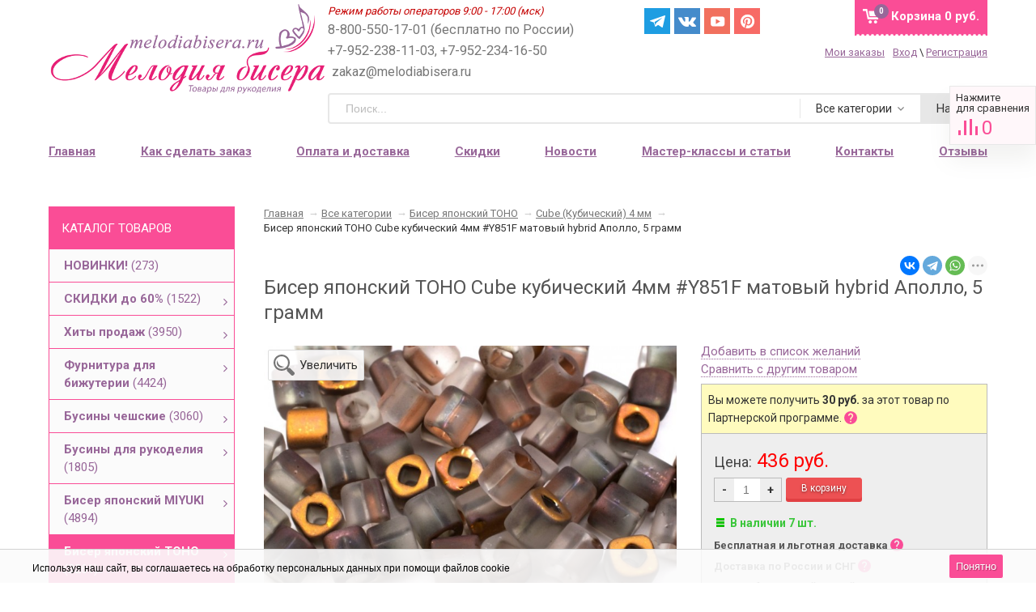

--- FILE ---
content_type: text/html; charset=utf-8
request_url: https://melodiabisera.ru/biser-yaponskiy-toho-cube-kubicheskiy-4mm-y851f-matovyy-hybrid-apollo-5-gramm/
body_size: 38879
content:


<!DOCTYPE html><html><head prefix=
"og: http://ogp.me/ns#
fb: http://ogp.me/ns/fb#
og: http://opengraphprotocol.org/schema#
fb: http://www.facebook.com/2008/fbml#
product: http://ogp.me/ns/product#"><meta http-equiv="Content-Type" content="text/html; charset=utf-8"/><title>Купить Бисер японский TOHO Cube кубический 4мм #Y851F матовый hybrid Аполло, 5 грамм</title><meta name="Description" content="Бесплатная доставка! Выбирайте Бисер японский TOHO Cube кубический 4мм #Y851F матовый hybrid Аполло, 5 грамм в интернет-магазине Мелодия бисера. Льготная доставка за 190 руб. в любую точку России." /><meta name="viewport" content="width=device-width, initial-scale=1.0"><meta name="wa-expert-hash" content="7d9704cde8cb585c973724a5fe3db223a7aef7" /><meta name="cmsmagazine" content="0de1bce7a34ea1d91c95c81b0ba94cf9" /><meta name="yandex-verification" content="5e760cb9cc20e804" /><meta name="verify-admitad" content="ff7336f13d" /><meta name="p:domain_verify" content="8916f6aaaa096fef7900a48e75ef7c45"/><link rel="icon" href="/favicon.svg" type="image/svg"><link rel="alternate" type="application/rss+xml" title="RSS &mdash; Мелодия бисера" href="https://melodiabisera.ru/news/rss/"><link href="/wa-data/public/site/themes/sidebar/sidebar.css?v2.0.1.3040" rel="stylesheet" type="text/css"/><link rel="stylesheet" href="/wa-data/public/site/themes/sidebar/fonts/font-awesome.min.css"><link href="/wa-apps/shop/plugins/rimages/css/rimages-frontend.css" rel="stylesheet"><link href="/wa-apps/shop/plugins/productpreview/js/fancybox/jquery.fancybox.css?8.21.0" rel="stylesheet"><script type="text/javascript" src="/wa-content/js/jquery/jquery-1.11.1.min.js" ></script><script type="text/javascript" src="/wa-content/js/jquery/jquery-migrate-1.2.1.min.js"></script><script type="text/javascript" src="/wa-data/public/site/themes/sidebar/sidebar.js?v2.0.1.3040"></script><script src="/wa-data/public/site/themes/sidebar/modernizr-custom.js"></script><script src="/wa-data/public/site/themes/sidebar/current-device.min.js" async></script><script src="/wa-apps/shop/plugins/rimages/js/rimages-frontend.js"></script><script src="/wa-apps/shop/plugins/productpreview/js/fancybox/jquery.fancybox.pack.js?8.21.0"></script><script src="/wa-apps/shop/plugins/flexdiscount/js/flexdiscountFrontend.min.js?4.42.0"></script><script src="/wa-apps/shop/plugins/ecommerce/assets/frontend.bundle.js?8.21.0"></script><script src="/wa-content/js/jquery-plugins/jquery.cookie.js"></script><link href="/wa-data/public/blog/themes/sidebar/sidebar.blog.css?v2.0.2.212" rel="stylesheet" type="text/css"><link href="/wa-data/public/shop/themes/sidebar/sidebar.shop.css?v2.0.1.3040" rel="stylesheet" type="text/css"><link href="/wa-data/public/shop/themes/sidebar/jquery.bxslider.css?v2.0.1.3040" rel="stylesheet" /><script src="/wa-data/public/shop/themes/sidebar/jquery.bxslider.min.js?v2.0.1.3040"></script><script type="text/javascript" src="/wa-apps/shop/js/lazy.load.js?v8.21.0.49"></script><script type="text/javascript" src="/wa-data/public/shop/themes/sidebar/sidebar.shop.js?v2.0.1.3040"></script><script src="/wa-data/public/shop/themes/sidebar/jquery.cookie.js?v2.0.1.3040"></script><script src="//vk.com/js/api/openapi.js" type="text/javascript"></script><script type="text/javascript" src="/wa-content/js/jquery-plugins/jquery.retina.min.js?v3.7.0"></script><script type="text/javascript">$(window).load(function(){ $('.product-list img,.related img,.cart img,#product-image').retina()});</script><script type="text/javascript">
$(window).load(function(){
$(document.body).on('click', '.quantity-minus', function() {
    var quantity = parseInt($(this).next().val());
    if (quantity > 1) quantity = quantity - 1;
    $(this).next().val(quantity);
});
$(document.body).on('click', '.quantity-plus', function() {
    var quantity = parseInt($(this).prev().val());
    if (quantity >= 0) quantity = quantity + 1;
    $(this).prev().val(quantity);
});
$(".reed-more").click(function(e) {
  e.preventDefault();
  $('.reed-more-next').toggle( "fast", function() {});
});
});
</script><link rel="stylesheet" href="/wa-apps/shop/plugins/storequickorder/css/storequickorder.css"><style>
/* Стиль отвечающий за кнопку "Заказать" в диалоговом окне */
#storequickorder input.submit-button {/* width: 96%; margin-left: 2%; - кнопка во всю ширину */
}/* Стиль названий полей в диалоговом окне */
#storequickorder div.wa-name {/* text-align: right; - прижимает название к праву */
}</style><script  type="text/javascript" src="/wa-apps/shop/plugins/storequickorder/js/storequickorder.js">
</script><script  type="text/javascript">
function storequickorder_event_order_created() {
    //yaCounterXXXXXX.reachGoal('TARGET_NAME');
    //return true;
}
$(function(){ $.storequickorder.setOptions({always_show_active_button : false,button_name : "Купить в 1 клик",button_cart_name : "Купить в 1 клик",button_name_not_available : "Купить в 1 клик",window_vert_align : true,window_style_position_absolute : false,window_margin_top : "200",check_stock_delay : "200",yaCounter_enabled : false,ga_enabled : false,yaCounter_id : "",yaCounter_target_name : "",ga_id : "",ga_target_name : ""}) });</script><link href="/wa-apps/shop/plugins/wish/css/style.css?v100.0.0" rel="stylesheet" type="text/css"><style type="text/css">
#wish-form .wish-modal__close {background-color: #ed5153;}#wish-form .wish-form__button,#wish-form .wish-form__button:hover {background: #ed5153;box-shadow: 0 3px #e14043;}#wish-form .jq-radio.checked .jq-radio__div {background:#ed5153;}#wish-form .jq-radio {border-color: #ed5153;}</style><script>if(typeof(window.jQuery.styler) == 'undefined') document.write(unescape('%3Cscript src=\"/wa-apps/shop/plugins/wish/js/jquery.formstyler.min.js\"%3E%3C/script%3E'))</script><script type="text/javascript" src="/wa-apps/shop/plugins/wish/js/scripts.js"></script><script src='/wa-apps/shop/plugins/arrived/js/main.js?v3.2.2'></script><script type='text/javascript'> var arrived_ignore_stock_count = 0; </script><link rel='stylesheet' href='/wa-apps/shop/plugins/arrived/css/main.css?v3.2.2' /><script type="text/javascript">
		$(document).ready(function() {
			$('.fancybox').fancybox();
		});
	</script><style>
a.productpreview-button {font-size: 12px;color: #000000;text-decoration: none;position: absolute;top: 47%;margin-top: -38px;left: 50%;width: 140px;margin-left: -70px;z-index: 2080;padding: 2px 0;text-align: center;display: none;border: 1px solid transparent;box-shadow: 0 1px 2px rgba(0,0,0,0.2);border-radius: 7px;background: rgba(255, 255, 255, 0.8);-moz-transition: background .5s ease, border 0.5s ease, color 0.5s ease, box-shadow 0.5s ease;-webkit-transition: background .5s ease, border 0.5s ease, color 0.5s ease, box-shadow 0.5s ease;-o-transition: background .5s ease, border 0.5s ease, color 0.5s ease, box-shadow 0.5s ease;}ul.product-list li a.productpreview-button:hover{display: inline;background: rgba(252, 5, 5, 0.6);color: #fff !important;text-decoration: none;}.product-list li{position: relative;}ul.product-list li:hover a.productpreview-button{display: inline;}.my-order-content a.productpreview-button, .my-orders-table a.productpreview-button, .s-order-list a.productpreview-button {display: block;position: unset;margin: 0px;background: #ffe4ef;margin-top: 10px;}</style><script>
			if (typeof(jQuery) == 'undefined') {
				document.write('<script src="/wa-apps/shop/plugins/incarts/js/jquery-3.1.0.min.js" type="text/javascript"><\/script>');
			}		

			jQuery( document ).ready(function( $ ) {
				if($('span').is('.noInCarts')) {
					if ($('.noInCarts').parents('form').find("button[type='submit'] span").length) {
						$('.noInCarts').parents('form').find("button[type='submit']").each(function(index, element) {
							$(element).on('click', function() {$(this).addClass('submitInCarts');})
						});
					} else {
						$('.noInCarts').parents('form').find("input[type='submit']").each(function(index, element) {
							$(element).on('click', function() {$(this).addClass('submitInCarts');})
						});
					}
				}

				$('.inCarts').each(function(i,e) {
					var count = $(e).attr('data-count');

					if ($('.inCarts').parents('form').find("button[type='submit'] span").length) {$(e).parents('form').find("button[type='submit'] span").html('В корзине '+count+'шт.');$(e).parents('form').find("button[type='submit']").addClass('submitInCarts');} else {$(e).parents('form').find("input[type='submit']").val('В корзине '+count+'шт.');$(e).parents('form').find("input[type='submit']").addClass('submitInCarts');}
				})
			});
		</script><style>i.icon16-flexdiscount.loading{background-image:url(https://melodiabisera.ru/wa-apps/shop/plugins/flexdiscount/img/loading16.gif)}i.flexdiscount-big-loading{background:url(https://melodiabisera.ru/wa-apps/shop/plugins/flexdiscount/img/loading.gif) no-repeat}.fl-is-loading > * { opacity: 0.3; }.fl-is-loading { position:relative }.fl-is-loading:after{ position:absolute; top:0;left:0;content:"";width:100%;height:100%; background:url(https://melodiabisera.ru/wa-apps/shop/plugins/flexdiscount/img/loader2.gif) center center no-repeat}.fl-loader-2:after{ position:absolute; top:0;left:0;content:"";width:100%;height:100%; background:url(/wa-content/img/loading16.gif) center center no-repeat}i.icon16-flexdiscount{background-repeat:no-repeat;height:16px;width:16px;display:inline-block;text-indent:-9999px;text-decoration:none!important;vertical-align:top;margin:-.1em .25em 0 0}i.flexdiscount-big-loading{display:inline-block;width:32px;height:32px;margin:15px 0}.flexdiscount-coup-del-block,.flexdiscount-loader{display:none}.align-center{text-align:center}.flexdiscount-coup-result,.flexdiscount-form,.flexdiscount-price-block,.flexdiscount-user-affiliate,.flexdiscount-user-discounts{margin:10px 0}.flexdiscount-coup-result{color:green}.flexdiscount-coup-result.flexdiscount-error{color:red}.flexdiscount-max-affiliate,.flexdiscount-max-discount{font-size:1.5em;color:#c03;font-weight:600}.flexdiscount-coupon-delete:before{content:'x';padding:5px;-webkit-border-radius:50%;-moz-border-radius:50%;border-radius:50%;border:2px solid red;width:.5em;height:.5em;display:inline-block;text-align:center;line-height:.5em;margin-right:5px;font-size:1.3em;color:red;font-weight:700;vertical-align:middle}.flexdiscount-price-block{display:inline-block}.flexdiscount-product-discount{display:table}.flexdiscount-my-content>div{padding:10px}.flexdiscount-discounts-affiliate{color:#c03;background:#fff4b4;padding:5px 10px;border-radius:20px}/***********************
*
* ru: Блок Доступных скидок и бонусов
* en: Available discount and bonuses
*
************************/
/**
* Обертка
* Wrap
*/
.flexdiscount-available-discount { }/**
* Блок вывода Доступных скидок и бонусов
* Available discount and bonuses
*/
.flexdiscount-alldiscounts { clear: none; background-color: #FFFFFF;margin: 10px 0; }/**
* Шапка
* Header block
*/
.flexdiscount-alldiscounts-heading { background: #fff4b4; text-transform: uppercase; padding: 10px 15px;}/**
* Заголовок шапки
* Header text
*/
.flexdiscount-alldiscounts-heading .h3 { font-size: 14px; margin: 0; padding: 0; color: #444;}/*
* Ширина таблицы
* Width table
*/
.flexdiscount-alldiscounts table { width: 100%; }/*
* Внешний отступ неупорядоченных списков
* Margin of unordered lists
*/
.flexdiscount-alldiscounts ul { margin: 0; }/*
* Стили таблицы
* Table styles
*/
.flexdiscount-alldiscounts .flexdiscount-table { border-left: 1px solid #000; border-top: 1px solid #000; width: 100%; margin: 0; }/*
* Стили заголовков и ячеек таблицы
* Table cells styles
*/
.flexdiscount-alldiscounts .flexdiscount-table td, .flexdiscount-alldiscounts .flexdiscount-table th { color: #000; border: 1px solid #000; padding: 5px; }.fl-discount-skus { margin-bottom: 10px; }tr.fl-discount-skus td { padding: 10px 5px; }/***********************
*
* ru: Блок Действующих скидок и бонусов
* en: Product active discounts and bonuses
*
************************/
/**
* Обертка
* Wrap
*/
.flexdiscount-product-discount { display: table; }/**
* Блок вывода Действующих скидок и бонусов
* Product active discounts and bonuses block
*/
.flexdiscount-pd-block { background-color: #FFFFFF; margin: 10px 0; }/**
* Шапка
* Header block
*/
.flexdiscount-pd-block .flexdiscount-heading, #yourshop .flexdiscount-pd-block .flexdiscount-heading { background: #163bdb; text-transform: uppercase; color: #333333; padding: 10px 15px;}/**
* Заголовок шапки
* Header text
*/
.flexdiscount-pd-block .flexdiscount-heading .h3 { font-size: 14px; margin: 0; padding: 0; color: #fff;}/*
* Внешний отступ неупорядоченных списков
* Margin of unordered lists
*/
.flexdiscount-pd-block ul { margin: 0; }/*
* Стили таблицы
* Table styles
*/
.flexdiscount-pd-block .flexdiscount-table { border-left: 1px solid #000; border-top: 1px solid #000; width: 100%; margin: 0; }/*
* Стили заголовков и ячеек таблицы
* Table cells styles
*/
.flexdiscount-pd-block .flexdiscount-table td, .flexdiscount-pd-block .flexdiscount-table th { color: #000; border: 1px solid #000; padding: 10px 5px; }/***********************
*
* ru: Активные скидок и бонусов
* en: Active discounts and bonuses block
*
************************/
/**
* Обертка
* Wrap
*/
#cart-content .flexdiscount-user-discounts {display: flex;clear: both;}/**
* Блок вывода активных скидок и бонусов
* Active discounts and bonuses block
*/
.flexdiscount-discounts { clear: both; overflow: hidden; background-color: #FFFFFF; border: 1px solid #ddd; margin: 10px 0; }/**
* Шапка
* Header block
*/
.flexdiscount-discounts-heading { background: #eee; text-transform: uppercase; color: #333333; padding: 10px 15px; }/**
* Заголовок шапки
* Header text
*/
.flexdiscount-discounts-heading .h3 { font-size: 14px; margin: 0; color: #444; }/**
* Внутренний отступ основной части
* Padding of the block body
*/
.flexdiscount-discounts-body { padding: 0; }/*
* Ширина таблицы
* Width table
*/
.flexdiscount-discounts table { width: 100%; }/*
* Стили неупорядоченных списков
* Styles of unordered lists
*/
.flexdiscount-discounts-body ul { list-style: none; padding: 0; margin: 0; }.flexdiscount-discounts-body li { padding: 10px 15px; background-color: #fefce3; margin: 5px 0; }/*
* Стили для размера скидки
* Styles for discount
*/
.flexdiscount-discounts-price { color: #e8385c; display: inline-block; }/***********************
*
* ru: Дополнительная форма ввода купонов
* en: Additional coupon form
*
************************/
/*
* Цвет сообщения о успешно введенном купоне
* Message color about successfully entered coupon
*/
.flexdiscount-coup-result { color: green; }/*
* Цвет сообщения о неверно введенном купоне
* Message color about incorrectly entered coupon
*/
.flexdiscount-coup-result.flexdiscount-error { color: #ff0000; }/**
* Крестик удаления купона
* Delete coupon cross
*/
.flexdiscount-coupon-delete:before { content: 'x'; padding: 5px; -webkit-border-radius: 50%; -moz-border-radius: 50%; border-radius: 50%; border: 2px solid #ff0000; width: .5em; height: .5em; display: inline-block; text-align: center; line-height: .5em; margin-right: 5px; font-size: 1.3em; color: #ff0000; font-weight: bold; vertical-align: middle; }/***********************
*
* ru: Блок правил запрета
* en: Deny discounts block
*
************************/
/**
* Обертка
* Wrap
*/
.flexdiscount-deny-discount { }/**
* Блок вывода правил запрета
* Deny discounts block
*/
.flexdiscount-denydiscounts { clear: none; background-color: #FFFFFF; border: 1px solid #DDDDDD; -webkit-border-radius: 4px; -moz-border-radius: 4px; border-radius: 4px; margin: 10px 0; }/**
* Шапка
* Header block
*/
.flexdiscount-denydiscounts-heading { background: #ff0000; text-transform: uppercase; -webkit-border-top-left-radius: 3px; -moz-border-top-left-radius: 3px; border-top-left-radius: 3px; -webkit-border-top-right-radius: 3px; -moz-border-top-right-radius: 3px; border-top-right-radius: 3px; padding: 10px 15px;}/**
* Заголовок шапки
* Header text
*/
.flexdiscount-denydiscounts-heading .h3 { font-size: 14px; margin: 0; padding: 0; color: #fff;}/**
* Внутренний отступ основной части
* Padding of the block body
*/
.flexdiscount-denydiscounts-body, .flexdiscount-denydiscounts .flexdiscount-body { padding: 15px; }/*
* Ширина таблицы
* Width table
*/
.flexdiscount-denydiscounts table { width: 100%; }/*
* Внешний отступ неупорядоченных списков
* Margin of unordered lists
*/
.flexdiscount-denydiscounts ul { margin: 0; }/*
* Стили таблицы
* Table styles
*/
.flexdiscount-denydiscounts .flexdiscount-table { border-left: 1px solid #000; border-top: 1px solid #000; width: 100%; margin: 0; }/*
* Стили заголовков и ячеек таблицы
* Table cells styles
*/
.flexdiscount-denydiscounts .flexdiscount-table td, .flexdiscount-denydiscounts .flexdiscount-table th { color: #000; border: 1px solid #000; padding: 5px; }/***********************
*
* ru: Блок цены со скидкой
* en: Block of price with discount
*
************************/
/*
* Обертка
* Wrap
*/
.flexdiscount-price-block { display: inline-block; }/***********************
*
* ru: Скидки в личном кабинете
* en: Discounts in customer account
*
************************/
/*
* Обертка
* Wrap
*/
.flexdiscount-my-content > div { padding: 10px; }/***********************
*
* ru: Остальные стили
* en: Other styles
*
************************/
/*
* Бонусы
* Bonuses
*/
.flexdiscount-discounts-affiliate { color: #c03; background: #fff4b4; padding: 5px 10px; border-radius: 20px; }/**
* Максимальное значение скидок и бонусов в блоках Доступных и Действующих скидок
* Maximum value of discount and bonuses in Available discounts block and Product discounts block
*/
.flexdiscount-max-discount, .flexdiscount-max-affiliate { font-size: 1.3em; color: #c03; font-weight: 600; }</style><script>$(function() {$.flexdiscountFrontend = new FlexdiscountPluginFrontend({urls: {couponAddUrl: '/flexdiscount/couponAdd/',updateDiscountUrl: '/flexdiscount/update/',refreshCartUrl: '/flexdiscount/cartUpdate/',deleteUrl: '/flexdiscount/couponDelete/',cartSaveUrl: {shop: '/cart/save/',plugin: '/my/'},cartDeleteUrl: {shop: '/cart/delete/',plugin: '/my/'},cartAddUrl: {shop: '/cart/add/',plugin: '/my/'}},updateInfoblocks: 1,hideDefaultAffiliateBlock: '',ss8forceUpdate: '0',addAffiliateBlock: 0,loaderType: 'loader3',locale: 'ru_RU',settings: {"enable_frontend_cart_hook":0},ss8UpdateAfterPayment: 0,shopVersion: '8.21.0.49'});});</script><link rel="stylesheet" href="https://melodiabisera.ru/wa-data/public/shop/themes/sidebar/searchpro_plugin_field.css?v1.14.3" /><link rel="stylesheet" href="https://melodiabisera.ru/wa-data/public/shop/plugins/searchpro/stylesheet/sidebar/field.css?1758255891" /><script src="/wa-apps/shop/plugins/searchpro/assets/frontend.field.js?v1.14.3" defer></script><script>
	(function () {
		var google_ecommerce_variable = "googleEnhancedEcommerceLayer";
		window[google_ecommerce_variable] = [];

		var init_deferred = window.ecommerce_plugin_init_deferred = window.ecommerce_plugin_init_deferred || jQuery.Deferred();

		var load_deferred = window.ecommerce_plugin_load_deferred = window.ecommerce_plugin_load_deferred || jQuery.Deferred();
		var gtag_loaded =jQuery.Deferred();
		var plugin_instance_init =jQuery.Deferred();

		var is_google_gtag_script_import_enabled = false;

		if (is_google_gtag_script_import_enabled) {
			var url = "https:\/\/www.googletagmanager.com\/gtag\/js?id=&l=googleEnhancedEcommerceLayer";

			var script = document.createElement("script");
			script.type = "text/javascript";
			if(script.readyState) {  // only required for IE <9
				script.onreadystatechange = function() {
					if ( script.readyState === "loaded" || script.readyState === "complete" ) {
						script.onreadystatechange = null;
						gtag_loaded.resolve();
					}
				};
			} else {  //Others
				script.onload = function() {
					gtag_loaded.resolve();
				};
			}

			script.src = url;
			document.getElementsByTagName( "head" )[0].appendChild(script);
		} else {
			gtag_loaded.resolve();
		}

		plugin_instance_init.then(function () {
			gtag_loaded.then(function () {
				init_deferred.resolve();
			})
		});

		$(function () {
			load_deferred.then(function() {
				var ecommerce_state = {"cart_items":[],"is_admin_page":false,"currency":"RUB","google_ecommerce_variable":"googleEnhancedEcommerceLayer","cart_add_url":"\/cart\/add\/","cart_save_url":"\/cart\/save\/","cart_delete_url":"\/cart\/delete\/","order_cart_save_url":"\/order\/cart\/save\/","ecommerce_prepare_sku_detail_url":"\/ecommerce_prepare_data\/sku_detail\/","ecommerce_prepare_add_to_cart_url":"\/ecommerce_prepare_data\/add_to_cart\/","ecommerce_prepare_remove_from_cart_url":"\/ecommerce_prepare_data\/remove_from_cart\/","ecommerce_prepare_change_cart_url":"\/ecommerce_prepare_data\/change_cart\/","ecommerce_prepare_products_list":"\/ecommerce_prepare_data\/products_list\/","plugin_config":{"is_plugin_enabled":true,"is_yandex_data_sending_enabled":true,"yandex_counter_id":"","yandex_new_order_goal_id":"55557514","is_google_data_sending_enabled":false,"is_google_gtag_script_import_enabled":false,"google_analytics_property_id":"","is_dynamic_adwords_remarketing_enabled":false,"google_adwords_prodid_dimension_index":null,"google_adwords_pagetype_dimension_index":null,"google_adwords_totalvalue_dimension_index":null,"google_adwords_category_dimension_index":null}};

				window.initEcommercePlugin(ecommerce_state);

				plugin_instance_init.resolve();
			});
		});
	})();
</script><script src="/wa-data/public/shop/themes/sidebar/plugins/reviewsplus/reviewsplus-frontend.js" type="text/javascript"></script><link href="/wa-apps/shop/plugins/reviewsplus/css/shopReviewsplusPluginFrontend.css" rel="stylesheet" type="text/css"><link href="/wa-data/public/shop/themes/sidebar/plugins/reviewsplus/user.css" rel="stylesheet" type="text/css"><meta property="og:type" content="website"><meta property="og:title" content="Купить Бисер японский TOHO Cube кубический 4мм #Y851F матовый hybrid Аполло, 5 грамм"><meta property="og:description" content="Бесплатная доставка! Выбирайте Бисер японский TOHO Cube кубический 4мм #Y851F матовый hybrid Аполло, 5 грамм в интернет-магазине Мелодия бисера. Льготная доставка за 190 руб. в любую точку России."><meta property="og:image" content="https://melodiabisera.ru/wa-data/public/shop/products/68/76/37668/images/80951/80951.750x0.jpg"><meta property="og:url" content="https://melodiabisera.ru/biser-yaponskiy-toho-cube-kubicheskiy-4mm-y851f-matovyy-hybrid-apollo-5-gramm/"><meta property="product:price:amount" content="436"><meta property="product:price:currency" content="RUB"><meta name="yandex-verification" content="c79a11fd55a8f265" /><meta name="google-site-verification" content="RNHK_IhMmKGlE6V-PdzvTAOt4_UepVAjGI4ffDrmP-g" /><!--[if lte IE 9]>
    <script>
    document.createElement('header');
    document.createElement('nav');
      document.createElement('main');
    document.createElement('section');
    document.createElement('article');
    document.createElement('aside');
    document.createElement('footer');
    document.createElement('figure');
    document.createElement('hgroup');
    document.createElement('menu');
    </script>
    <style>.related, .app-navigation, .product-list, .container { overflow: hidden; } .dropdown { display:table; width: 100%; } .app-navigation ul.menu-h li { margin: auto 2% !important; float: none; display: inline-block } .promo { display: none }  .index-page .container main.content .content, .content, main .comments, main .post, main>h1, .category-name, #product-list, .reviews-branch, .wish-list, #wa-my-info-wrapper, .my-orders-table, .my-order-content, #compare-table { margin-left: 290px !important; } #product-page .clear-both+.content, .product-internal+.content,  main.content .content #page  { margin-left: 0px !important; } .triple+.triple { margin-left: 690px !important; }</style>
    <![endif]--></head><body id="shop" class="is_customer"><section id="wrap"><div class="site-header"><header><div class="title"><a href="/"><img src="/wa-data/public/site/themes/sidebar/img/logo.png" alt="Мелодия бисера" id="logo" /></a></div><div class="header-info"><div class="header-info-top"><span class="worktime">Режим работы операторов 9:00 - 17:00 (мск)</span><div class="offline">
8-800-550-17-01 (бесплатно по России) +7-952-238-11-03, +7-952-234-16-50
<span class="mail">zakaz@melodiabisera.ru</span></div><div class="messenger"><a target="_blank" href="https://t.me/melodiabisera" class="social-sprite s-tg">Telegram</a><a target="_blank" href="https://vk.com/melodiabisera" class="social-sprite s-vk">Вконтакте</a><a target="_blank" href="https://www.youtube.com/channel/UCSnRRdgUmWkN9CpBpAceD9Q" class="social-sprite s-yt">Yuotube</a><a target="_blank" href="https://www.pinterest.ru/melodiabisera/" class="social-sprite s-pi">Pinterest</a></div><style>
.messenger.messenger-mobile { display: none; }.messenger { position: absolute; left: 48%; display: flex; }.messenger__item { margin-right: 5px; }.messenger .social-sprite { width: 32px; height: 32px; margin: 0px 5px 0px 0 !important; }@media screen and (max-width: 960px) {.messenger { display: none; }.messenger.messenger-mobile { display: flex; left: 15px; top: 65px; }.messenger-mobile .messenger__item { margin-right: 8px; }.messenger.messenger-mobile img { width: 24px; }.messenger .social-sprite { width: 24px; height: 24px; margin: 0px 8px 0px 0 !important; }.messenger .s-yt { background-position: -148px -31px; background-size: 292px; }.messenger .s-in { background-position: -232px -31px; background-size: 286px; }.messenger .s-vk { background-position: -2px -31px; background-size: 286px; }.messenger .s-tg { background-position: -231px -33px; background-size: 286px; }}</style><div id="cart" class="no-mobile-cart empty"><a href="/cart/" class="cart-total"><span class="my-cart1">Корзина</span>
0 руб.
</a><span class="cart-count">0</span></div><div class="au-user"><div><a href="/my/orders/" style=" margin-right:10px">Мои заказы</a><span class="login-link"><a rel="nofollow" class="fancybox fancybox-login-popup" href="#popup_login">Вход</a> \ <a rel="nofollow" class="not-visited" href="/signup/">Регистрация</a><div class='login_popup'><i class="popup__tail" aria-hidden=""></i><b>Войдите.</b> Мы узнаем Вас, предоставим персональные скидки, сохраним Корзину и историю заказов.<br><br>
Каждому новому покупателю мы <b>дарим 2 купона со скидками: 10 и 15%</b>.<br><br>
Купон на скидку поступит Вам на e-mail после регистрации.<br>
Проверьте почту перед оформлением заказа.
</div></span></div></div></div><div class="header-info-bottom"><div class="js-searchpro__field-wrapper" id="searchpro-field-wrapper-6976e0528770c" data-params="{&quot;dropdown_status&quot;:true,&quot;category_status&quot;:true,&quot;dropdown_min_length&quot;:3,&quot;history_cookie_key&quot;:&quot;shop_searchpro_search_history&quot;,&quot;popular_status&quot;:true,&quot;popular_max_count&quot;:5,&quot;history_status&quot;:true,&quot;history_search_status&quot;:true,&quot;history_max_count&quot;:5,&quot;clear_button_status&quot;:true,&quot;escape_slash&quot;:true,&quot;dropdown_url&quot;:&quot;\/searchpro-plugin\/dropdown\/&quot;,&quot;results_url&quot;:&quot;\/search&quot;,&quot;helper_dropdown&quot;:{&quot;current&quot;:&quot;&lt;div class=\&quot;searchpro__dropdown\&quot;&gt;\r\n\t&lt;div class=\&quot;searchpro__dropdown-group searchpro__dropdown-group-history\&quot;&gt;\r\n\t\t\t\t\t&lt;div class=\&quot;searchpro__dropdown-group-title\&quot;&gt;\r\n\t\t\t\t\u041f\u043e\u043f\u0443\u043b\u044f\u0440\u043d\u044b\u0435 \u0437\u0430\u043f\u0440\u043e\u0441\u044b\r\n\t\t\t&lt;\/div&gt;\r\n\t\t\t&lt;div class=\&quot;searchpro__dropdown-group-entities js-searchpro__dropdown-entities\&quot;&gt;\r\n\t\t\t\t\t\t\t\t\t&lt;a class=\&quot;searchpro__dropdown-entity js-searchpro__dropdown-entity\&quot;\r\n\t\t\t\t\t data-action=\&quot;value:data-value\&quot; data-value=\&quot;\u0431\u0438\u0441\u0435\u0440\&quot; href=\&quot;\/search\/%D0%B1%D0%B8%D1%81%D0%B5%D1%80\/\&quot;&gt;\r\n\t\t\t\t\t\t\u0431\u0438\u0441\u0435\u0440\r\n\r\n\t\t\t\t\t\t\t\t\t\t\t&lt;\/a&gt;\r\n\t\t\t\t\t\t\t\t\t&lt;a class=\&quot;searchpro__dropdown-entity js-searchpro__dropdown-entity\&quot;\r\n\t\t\t\t\t data-action=\&quot;value:data-value\&quot; data-value=\&quot;\u043a\u0430\u043d\u0438\u0442\u0435\u043b\u044c\&quot; href=\&quot;\/search\/%D0%BA%D0%B0%D0%BD%D0%B8%D1%82%D0%B5%D0%BB%D1%8C\/\&quot;&gt;\r\n\t\t\t\t\t\t\u043a\u0430\u043d\u0438\u0442\u0435\u043b\u044c\r\n\r\n\t\t\t\t\t\t\t\t\t\t\t&lt;\/a&gt;\r\n\t\t\t\t\t\t\t\t\t&lt;a class=\&quot;searchpro__dropdown-entity js-searchpro__dropdown-entity\&quot;\r\n\t\t\t\t\t data-action=\&quot;value:data-value\&quot; data-value=\&quot;\u043f\u0430\u0439\u0435\u0442\u043a\u0438\&quot; href=\&quot;\/search\/%D0%BF%D0%B0%D0%B9%D0%B5%D1%82%D0%BA%D0%B8\/\&quot;&gt;\r\n\t\t\t\t\t\t\u043f\u0430\u0439\u0435\u0442\u043a\u0438\r\n\r\n\t\t\t\t\t\t\t\t\t\t\t&lt;\/a&gt;\r\n\t\t\t\t\t\t\t\t\t&lt;a class=\&quot;searchpro__dropdown-entity js-searchpro__dropdown-entity\&quot;\r\n\t\t\t\t\t data-action=\&quot;value:data-value\&quot; data-value=\&quot;toho\&quot; href=\&quot;\/search\/toho\/\&quot;&gt;\r\n\t\t\t\t\t\ttoho\r\n\r\n\t\t\t\t\t\t\t\t\t\t\t&lt;\/a&gt;\r\n\t\t\t\t\t\t\t\t\t&lt;a class=\&quot;searchpro__dropdown-entity js-searchpro__dropdown-entity\&quot;\r\n\t\t\t\t\t data-action=\&quot;value:data-value\&quot; data-value=\&quot;23980\&quot; href=\&quot;\/search\/23980\/\&quot;&gt;\r\n\t\t\t\t\t\t23980\r\n\r\n\t\t\t\t\t\t\t\t\t\t\t&lt;\/a&gt;\r\n\t\t\t\t\t\t\t&lt;\/div&gt;\r\n\t\t\t\t&lt;div class=\&quot;js-searchpro__dropdown-history\&quot;&gt;\r\n\t\t\t\t\t&lt;\/div&gt;\r\n\t&lt;\/div&gt;\r\n&lt;\/div&gt;\r\n&quot;,&quot;template&quot;:&quot;&lt;div class=\&quot;searchpro__dropdown\&quot;&gt;\r\n\t&lt;div class=\&quot;searchpro__dropdown-group searchpro__dropdown-group-history\&quot;&gt;\r\n\t\t\t\t\t&lt;div class=\&quot;searchpro__dropdown-group-title\&quot;&gt;\r\n\t\t\t\t\u041f\u043e\u043f\u0443\u043b\u044f\u0440\u043d\u044b\u0435 \u0437\u0430\u043f\u0440\u043e\u0441\u044b\r\n\t\t\t&lt;\/div&gt;\r\n\t\t\t&lt;div class=\&quot;searchpro__dropdown-group-entities js-searchpro__dropdown-entities\&quot;&gt;\r\n\t\t\t\t\t\t\t\t\t&lt;a class=\&quot;searchpro__dropdown-entity js-searchpro__dropdown-entity\&quot;\r\n\t\t\t\t\t data-action=\&quot;value:data-value\&quot; data-value=\&quot;\u0431\u0438\u0441\u0435\u0440\&quot; href=\&quot;\/search\/%D0%B1%D0%B8%D1%81%D0%B5%D1%80\/\&quot;&gt;\r\n\t\t\t\t\t\t\u0431\u0438\u0441\u0435\u0440\r\n\r\n\t\t\t\t\t\t\t\t\t\t\t&lt;\/a&gt;\r\n\t\t\t\t\t\t\t\t\t&lt;a class=\&quot;searchpro__dropdown-entity js-searchpro__dropdown-entity\&quot;\r\n\t\t\t\t\t data-action=\&quot;value:data-value\&quot; data-value=\&quot;\u043a\u0430\u043d\u0438\u0442\u0435\u043b\u044c\&quot; href=\&quot;\/search\/%D0%BA%D0%B0%D0%BD%D0%B8%D1%82%D0%B5%D0%BB%D1%8C\/\&quot;&gt;\r\n\t\t\t\t\t\t\u043a\u0430\u043d\u0438\u0442\u0435\u043b\u044c\r\n\r\n\t\t\t\t\t\t\t\t\t\t\t&lt;\/a&gt;\r\n\t\t\t\t\t\t\t\t\t&lt;a class=\&quot;searchpro__dropdown-entity js-searchpro__dropdown-entity\&quot;\r\n\t\t\t\t\t data-action=\&quot;value:data-value\&quot; data-value=\&quot;\u043f\u0430\u0439\u0435\u0442\u043a\u0438\&quot; href=\&quot;\/search\/%D0%BF%D0%B0%D0%B9%D0%B5%D1%82%D0%BA%D0%B8\/\&quot;&gt;\r\n\t\t\t\t\t\t\u043f\u0430\u0439\u0435\u0442\u043a\u0438\r\n\r\n\t\t\t\t\t\t\t\t\t\t\t&lt;\/a&gt;\r\n\t\t\t\t\t\t\t\t\t&lt;a class=\&quot;searchpro__dropdown-entity js-searchpro__dropdown-entity\&quot;\r\n\t\t\t\t\t data-action=\&quot;value:data-value\&quot; data-value=\&quot;toho\&quot; href=\&quot;\/search\/toho\/\&quot;&gt;\r\n\t\t\t\t\t\ttoho\r\n\r\n\t\t\t\t\t\t\t\t\t\t\t&lt;\/a&gt;\r\n\t\t\t\t\t\t\t\t\t&lt;a class=\&quot;searchpro__dropdown-entity js-searchpro__dropdown-entity\&quot;\r\n\t\t\t\t\t data-action=\&quot;value:data-value\&quot; data-value=\&quot;23980\&quot; href=\&quot;\/search\/23980\/\&quot;&gt;\r\n\t\t\t\t\t\t23980\r\n\r\n\t\t\t\t\t\t\t\t\t\t\t&lt;\/a&gt;\r\n\t\t\t\t\t\t\t&lt;\/div&gt;\r\n\t\t\t\t&lt;div class=\&quot;js-searchpro__dropdown-history\&quot;&gt;\r\n\t\t\t\t\t\t\t&lt;div class=\&quot;searchpro__dropdown-group-title\&quot;&gt;\r\n\t\t\t\t\t\u0418\u0441\u0442\u043e\u0440\u0438\u044f \u0437\u0430\u043f\u0440\u043e\u0441\u043e\u0432\r\n\t\t\t\t&lt;\/div&gt;\r\n\t\t\t\t&lt;div class=\&quot;searchpro__dropdown-group-entities js-searchpro__dropdown-entities\&quot;&gt;\r\n\t\t\t\t\t\t\t\t\t\t\t&lt;a class=\&quot;searchpro__dropdown-entity js-searchpro__dropdown-entity\&quot;\r\n\t\t\t\t\t\t data-action=\&quot;value:data-value\&quot; data-value=\&quot;\&quot; href=\&quot;\/search\/%QUERY%\/\&quot;&gt;\r\n\t\t\t\t\t&lt;span class=\&quot;js-searchpro__dropdown-entity_query\&quot;&gt;\r\n\t\t\t\t\t\t\r\n\t\t\t\t\t&lt;\/span&gt;\r\n\t\t\t\t\t\t\t\t\t\t\t\t\t\t\t&lt;div class=\&quot;searchpro__dropdown-entity_delete-button js-searchpro__dropdown-entity_delete-button\&quot;&gt;\r\n\t\t\t\t\t\t\t\t\t\u0423\u0434\u0430\u043b\u0438\u0442\u044c\r\n\t\t\t\t\t\t\t\t&lt;\/div&gt;\r\n\t\t\t\t\t\t\t\t\t\t\t\t\t&lt;\/a&gt;\r\n\t\t\t\t\t\t\t\t\t&lt;\/div&gt;\r\n\t\t\t\t\t&lt;\/div&gt;\r\n\t&lt;\/div&gt;\r\n&lt;\/div&gt;\r\n&quot;}}" ><div class="js-searchpro__field"><div class="searchpro__field"><div class="searchpro__field-container js-searchpro__field-container"><div class="searchpro__field-input-container"><input class="searchpro__field-input js-searchpro__field-input" autocomplete="disabled"
placeholder="Поиск..." /><div class="searchpro__field-clear-button js-searchpro__field-clear-button" style="display: none;"></div></div><div class="searchpro__field-categories-container"><input type="hidden" name="category_id"
value="0"
class="js-searchpro__field-category-input"/><div class="searchpro__field-categories-label js-searchpro__field-category-selector"><span>
Все категории
</span></div><ul class="searchpro__field-categories-list js-searchpro__field-categories-list"><li class="js-searchpro__field-category searchpro__field-category searchpro__field-category-all selected"
data-id="0">Все категории
</li><li class="js-searchpro__field-category searchpro__field-category" data-id="406"
title="НОВИНКИ!"><span >
НОВИНКИ!
</span></li><li class="js-searchpro__field-category searchpro__field-category" data-id="701"
title="СКИДКИ до 60%"><span >
СКИДКИ до 60%
</span></li><li class="js-searchpro__field-category searchpro__field-category" data-id="737"
title="Хиты продаж"><span >
Хиты продаж
</span></li><li class="js-searchpro__field-category searchpro__field-category" data-id="76"
title="Фурнитура для бижутерии"><span >
Фурнитура для бижутерии
</span></li><li class="js-searchpro__field-category searchpro__field-category" data-id="308"
title="Бусины чешские"><span >
Бусины чешские
</span></li><li class="js-searchpro__field-category searchpro__field-category" data-id="39"
title="Бусины для рукоделия"><span >
Бусины для рукоделия
</span></li><li class="js-searchpro__field-category searchpro__field-category" data-id="218"
title="Бисер японский MIYUKI"><span >
Бисер японский MIYUKI
</span></li><li class="js-searchpro__field-category searchpro__field-category" data-id="192"
title="Бисер японский TOHO"><span >
Бисер японский TOHO
</span></li><li class="js-searchpro__field-category searchpro__field-category" data-id="13"
title="Бисер чешский PRECIOSA"><span >
Бисер чешский PRECIOSA
</span></li><li class="js-searchpro__field-category searchpro__field-category" data-id="651"
title="Бисер чешский MATUBO"><span >
Бисер чешский MATUBO
</span></li><li class="js-searchpro__field-category searchpro__field-category" data-id="5"
title="Бисер китайский"><span >
Бисер китайский
</span></li><li class="js-searchpro__field-category searchpro__field-category" data-id="431"
title="Компоненты SWAROVSKI"><span >
Компоненты SWAROVSKI
</span></li><li class="js-searchpro__field-category searchpro__field-category" data-id="268"
title="Кабошоны"><span >
Кабошоны
</span></li><li class="js-searchpro__field-category searchpro__field-category" data-id="144"
title="Кристаллы"><span >
Кристаллы
</span></li><li class="js-searchpro__field-category searchpro__field-category" data-id="63"
title="Нитки, тросик, леска, резинка, шнуры"><span >
Нитки, тросик, леска, резинка, шнуры
</span></li><li class="js-searchpro__field-category searchpro__field-category" data-id="61"
title="Проволока для бисера"><span >
Проволока для бисера
</span></li><li class="js-searchpro__field-category searchpro__field-category" data-id="51"
title="Инструменты, оборудование"><span >
Инструменты, оборудование
</span></li><li class="js-searchpro__field-category searchpro__field-category" data-id="72"
title="Товары для творчества и рукоделия"><span >
Товары для творчества и рукоделия
</span></li><li class="js-searchpro__field-category searchpro__field-category" data-id="95"
title="Упаковка и хранение"><span >
Упаковка и хранение
</span></li><li class="js-searchpro__field-category searchpro__field-category" data-id="246"
title="Наборы для творчества и рукоделия"><span >
Наборы для творчества и рукоделия
</span></li><li class="js-searchpro__field-category searchpro__field-category" data-id="148"
title="Литература о бисероплетении"><span >
Литература о бисероплетении
</span></li><li class="js-searchpro__field-category searchpro__field-category" data-id="74"
title="Флористические материалы"><span >
Флористические материалы
</span></li><li class="js-searchpro__field-category searchpro__field-category" data-id="655"
title="Разное"><span >
Разное
</span></li></ul></div><div class="searchpro__field-button-container"><div class="searchpro__field-button js-searchpro__field-button">Найти</div></div></div></div></div></div></div></div><div class="max-width-1000"><div class="js-searchpro__field-wrapper" id="searchpro-field-wrapper-6976e0528a00c" data-params="{&quot;dropdown_status&quot;:true,&quot;category_status&quot;:true,&quot;dropdown_min_length&quot;:3,&quot;history_cookie_key&quot;:&quot;shop_searchpro_search_history&quot;,&quot;popular_status&quot;:true,&quot;popular_max_count&quot;:5,&quot;history_status&quot;:true,&quot;history_search_status&quot;:true,&quot;history_max_count&quot;:5,&quot;clear_button_status&quot;:true,&quot;escape_slash&quot;:true,&quot;dropdown_url&quot;:&quot;\/searchpro-plugin\/dropdown\/&quot;,&quot;results_url&quot;:&quot;\/search&quot;,&quot;helper_dropdown&quot;:{&quot;current&quot;:&quot;&lt;div class=\&quot;searchpro__dropdown\&quot;&gt;\r\n\t&lt;div class=\&quot;searchpro__dropdown-group searchpro__dropdown-group-history\&quot;&gt;\r\n\t\t\t\t\t&lt;div class=\&quot;searchpro__dropdown-group-title\&quot;&gt;\r\n\t\t\t\t\u041f\u043e\u043f\u0443\u043b\u044f\u0440\u043d\u044b\u0435 \u0437\u0430\u043f\u0440\u043e\u0441\u044b\r\n\t\t\t&lt;\/div&gt;\r\n\t\t\t&lt;div class=\&quot;searchpro__dropdown-group-entities js-searchpro__dropdown-entities\&quot;&gt;\r\n\t\t\t\t\t\t\t\t\t&lt;a class=\&quot;searchpro__dropdown-entity js-searchpro__dropdown-entity\&quot;\r\n\t\t\t\t\t data-action=\&quot;value:data-value\&quot; data-value=\&quot;\u0431\u0438\u0441\u0435\u0440\&quot; href=\&quot;\/search\/%D0%B1%D0%B8%D1%81%D0%B5%D1%80\/\&quot;&gt;\r\n\t\t\t\t\t\t\u0431\u0438\u0441\u0435\u0440\r\n\r\n\t\t\t\t\t\t\t\t\t\t\t&lt;\/a&gt;\r\n\t\t\t\t\t\t\t\t\t&lt;a class=\&quot;searchpro__dropdown-entity js-searchpro__dropdown-entity\&quot;\r\n\t\t\t\t\t data-action=\&quot;value:data-value\&quot; data-value=\&quot;\u043a\u0430\u043d\u0438\u0442\u0435\u043b\u044c\&quot; href=\&quot;\/search\/%D0%BA%D0%B0%D0%BD%D0%B8%D1%82%D0%B5%D0%BB%D1%8C\/\&quot;&gt;\r\n\t\t\t\t\t\t\u043a\u0430\u043d\u0438\u0442\u0435\u043b\u044c\r\n\r\n\t\t\t\t\t\t\t\t\t\t\t&lt;\/a&gt;\r\n\t\t\t\t\t\t\t\t\t&lt;a class=\&quot;searchpro__dropdown-entity js-searchpro__dropdown-entity\&quot;\r\n\t\t\t\t\t data-action=\&quot;value:data-value\&quot; data-value=\&quot;\u043f\u0430\u0439\u0435\u0442\u043a\u0438\&quot; href=\&quot;\/search\/%D0%BF%D0%B0%D0%B9%D0%B5%D1%82%D0%BA%D0%B8\/\&quot;&gt;\r\n\t\t\t\t\t\t\u043f\u0430\u0439\u0435\u0442\u043a\u0438\r\n\r\n\t\t\t\t\t\t\t\t\t\t\t&lt;\/a&gt;\r\n\t\t\t\t\t\t\t\t\t&lt;a class=\&quot;searchpro__dropdown-entity js-searchpro__dropdown-entity\&quot;\r\n\t\t\t\t\t data-action=\&quot;value:data-value\&quot; data-value=\&quot;toho\&quot; href=\&quot;\/search\/toho\/\&quot;&gt;\r\n\t\t\t\t\t\ttoho\r\n\r\n\t\t\t\t\t\t\t\t\t\t\t&lt;\/a&gt;\r\n\t\t\t\t\t\t\t\t\t&lt;a class=\&quot;searchpro__dropdown-entity js-searchpro__dropdown-entity\&quot;\r\n\t\t\t\t\t data-action=\&quot;value:data-value\&quot; data-value=\&quot;23980\&quot; href=\&quot;\/search\/23980\/\&quot;&gt;\r\n\t\t\t\t\t\t23980\r\n\r\n\t\t\t\t\t\t\t\t\t\t\t&lt;\/a&gt;\r\n\t\t\t\t\t\t\t&lt;\/div&gt;\r\n\t\t\t\t&lt;div class=\&quot;js-searchpro__dropdown-history\&quot;&gt;\r\n\t\t\t\t\t&lt;\/div&gt;\r\n\t&lt;\/div&gt;\r\n&lt;\/div&gt;\r\n&quot;,&quot;template&quot;:&quot;&lt;div class=\&quot;searchpro__dropdown\&quot;&gt;\r\n\t&lt;div class=\&quot;searchpro__dropdown-group searchpro__dropdown-group-history\&quot;&gt;\r\n\t\t\t\t\t&lt;div class=\&quot;searchpro__dropdown-group-title\&quot;&gt;\r\n\t\t\t\t\u041f\u043e\u043f\u0443\u043b\u044f\u0440\u043d\u044b\u0435 \u0437\u0430\u043f\u0440\u043e\u0441\u044b\r\n\t\t\t&lt;\/div&gt;\r\n\t\t\t&lt;div class=\&quot;searchpro__dropdown-group-entities js-searchpro__dropdown-entities\&quot;&gt;\r\n\t\t\t\t\t\t\t\t\t&lt;a class=\&quot;searchpro__dropdown-entity js-searchpro__dropdown-entity\&quot;\r\n\t\t\t\t\t data-action=\&quot;value:data-value\&quot; data-value=\&quot;\u0431\u0438\u0441\u0435\u0440\&quot; href=\&quot;\/search\/%D0%B1%D0%B8%D1%81%D0%B5%D1%80\/\&quot;&gt;\r\n\t\t\t\t\t\t\u0431\u0438\u0441\u0435\u0440\r\n\r\n\t\t\t\t\t\t\t\t\t\t\t&lt;\/a&gt;\r\n\t\t\t\t\t\t\t\t\t&lt;a class=\&quot;searchpro__dropdown-entity js-searchpro__dropdown-entity\&quot;\r\n\t\t\t\t\t data-action=\&quot;value:data-value\&quot; data-value=\&quot;\u043a\u0430\u043d\u0438\u0442\u0435\u043b\u044c\&quot; href=\&quot;\/search\/%D0%BA%D0%B0%D0%BD%D0%B8%D1%82%D0%B5%D0%BB%D1%8C\/\&quot;&gt;\r\n\t\t\t\t\t\t\u043a\u0430\u043d\u0438\u0442\u0435\u043b\u044c\r\n\r\n\t\t\t\t\t\t\t\t\t\t\t&lt;\/a&gt;\r\n\t\t\t\t\t\t\t\t\t&lt;a class=\&quot;searchpro__dropdown-entity js-searchpro__dropdown-entity\&quot;\r\n\t\t\t\t\t data-action=\&quot;value:data-value\&quot; data-value=\&quot;\u043f\u0430\u0439\u0435\u0442\u043a\u0438\&quot; href=\&quot;\/search\/%D0%BF%D0%B0%D0%B9%D0%B5%D1%82%D0%BA%D0%B8\/\&quot;&gt;\r\n\t\t\t\t\t\t\u043f\u0430\u0439\u0435\u0442\u043a\u0438\r\n\r\n\t\t\t\t\t\t\t\t\t\t\t&lt;\/a&gt;\r\n\t\t\t\t\t\t\t\t\t&lt;a class=\&quot;searchpro__dropdown-entity js-searchpro__dropdown-entity\&quot;\r\n\t\t\t\t\t data-action=\&quot;value:data-value\&quot; data-value=\&quot;toho\&quot; href=\&quot;\/search\/toho\/\&quot;&gt;\r\n\t\t\t\t\t\ttoho\r\n\r\n\t\t\t\t\t\t\t\t\t\t\t&lt;\/a&gt;\r\n\t\t\t\t\t\t\t\t\t&lt;a class=\&quot;searchpro__dropdown-entity js-searchpro__dropdown-entity\&quot;\r\n\t\t\t\t\t data-action=\&quot;value:data-value\&quot; data-value=\&quot;23980\&quot; href=\&quot;\/search\/23980\/\&quot;&gt;\r\n\t\t\t\t\t\t23980\r\n\r\n\t\t\t\t\t\t\t\t\t\t\t&lt;\/a&gt;\r\n\t\t\t\t\t\t\t&lt;\/div&gt;\r\n\t\t\t\t&lt;div class=\&quot;js-searchpro__dropdown-history\&quot;&gt;\r\n\t\t\t\t\t\t\t&lt;div class=\&quot;searchpro__dropdown-group-title\&quot;&gt;\r\n\t\t\t\t\t\u0418\u0441\u0442\u043e\u0440\u0438\u044f \u0437\u0430\u043f\u0440\u043e\u0441\u043e\u0432\r\n\t\t\t\t&lt;\/div&gt;\r\n\t\t\t\t&lt;div class=\&quot;searchpro__dropdown-group-entities js-searchpro__dropdown-entities\&quot;&gt;\r\n\t\t\t\t\t\t\t\t\t\t\t&lt;a class=\&quot;searchpro__dropdown-entity js-searchpro__dropdown-entity\&quot;\r\n\t\t\t\t\t\t data-action=\&quot;value:data-value\&quot; data-value=\&quot;\&quot; href=\&quot;\/search\/%QUERY%\/\&quot;&gt;\r\n\t\t\t\t\t&lt;span class=\&quot;js-searchpro__dropdown-entity_query\&quot;&gt;\r\n\t\t\t\t\t\t\r\n\t\t\t\t\t&lt;\/span&gt;\r\n\t\t\t\t\t\t\t\t\t\t\t\t\t\t\t&lt;div class=\&quot;searchpro__dropdown-entity_delete-button js-searchpro__dropdown-entity_delete-button\&quot;&gt;\r\n\t\t\t\t\t\t\t\t\t\u0423\u0434\u0430\u043b\u0438\u0442\u044c\r\n\t\t\t\t\t\t\t\t&lt;\/div&gt;\r\n\t\t\t\t\t\t\t\t\t\t\t\t\t&lt;\/a&gt;\r\n\t\t\t\t\t\t\t\t\t&lt;\/div&gt;\r\n\t\t\t\t\t&lt;\/div&gt;\r\n\t&lt;\/div&gt;\r\n&lt;\/div&gt;\r\n&quot;}}" ><div class="js-searchpro__field"><div class="searchpro__field"><div class="searchpro__field-container js-searchpro__field-container"><div class="searchpro__field-input-container"><input class="searchpro__field-input js-searchpro__field-input" autocomplete="disabled"
placeholder="Поиск..." /><div class="searchpro__field-clear-button js-searchpro__field-clear-button" style="display: none;"></div></div><div class="searchpro__field-categories-container"><input type="hidden" name="category_id"
value="0"
class="js-searchpro__field-category-input"/><div class="searchpro__field-categories-label js-searchpro__field-category-selector"><span>
Все категории
</span></div><ul class="searchpro__field-categories-list js-searchpro__field-categories-list"><li class="js-searchpro__field-category searchpro__field-category searchpro__field-category-all selected"
data-id="0">Все категории
</li><li class="js-searchpro__field-category searchpro__field-category" data-id="406"
title="НОВИНКИ!"><span >
НОВИНКИ!
</span></li><li class="js-searchpro__field-category searchpro__field-category" data-id="701"
title="СКИДКИ до 60%"><span >
СКИДКИ до 60%
</span></li><li class="js-searchpro__field-category searchpro__field-category" data-id="737"
title="Хиты продаж"><span >
Хиты продаж
</span></li><li class="js-searchpro__field-category searchpro__field-category" data-id="76"
title="Фурнитура для бижутерии"><span >
Фурнитура для бижутерии
</span></li><li class="js-searchpro__field-category searchpro__field-category" data-id="308"
title="Бусины чешские"><span >
Бусины чешские
</span></li><li class="js-searchpro__field-category searchpro__field-category" data-id="39"
title="Бусины для рукоделия"><span >
Бусины для рукоделия
</span></li><li class="js-searchpro__field-category searchpro__field-category" data-id="218"
title="Бисер японский MIYUKI"><span >
Бисер японский MIYUKI
</span></li><li class="js-searchpro__field-category searchpro__field-category" data-id="192"
title="Бисер японский TOHO"><span >
Бисер японский TOHO
</span></li><li class="js-searchpro__field-category searchpro__field-category" data-id="13"
title="Бисер чешский PRECIOSA"><span >
Бисер чешский PRECIOSA
</span></li><li class="js-searchpro__field-category searchpro__field-category" data-id="651"
title="Бисер чешский MATUBO"><span >
Бисер чешский MATUBO
</span></li><li class="js-searchpro__field-category searchpro__field-category" data-id="5"
title="Бисер китайский"><span >
Бисер китайский
</span></li><li class="js-searchpro__field-category searchpro__field-category" data-id="431"
title="Компоненты SWAROVSKI"><span >
Компоненты SWAROVSKI
</span></li><li class="js-searchpro__field-category searchpro__field-category" data-id="268"
title="Кабошоны"><span >
Кабошоны
</span></li><li class="js-searchpro__field-category searchpro__field-category" data-id="144"
title="Кристаллы"><span >
Кристаллы
</span></li><li class="js-searchpro__field-category searchpro__field-category" data-id="63"
title="Нитки, тросик, леска, резинка, шнуры"><span >
Нитки, тросик, леска, резинка, шнуры
</span></li><li class="js-searchpro__field-category searchpro__field-category" data-id="61"
title="Проволока для бисера"><span >
Проволока для бисера
</span></li><li class="js-searchpro__field-category searchpro__field-category" data-id="51"
title="Инструменты, оборудование"><span >
Инструменты, оборудование
</span></li><li class="js-searchpro__field-category searchpro__field-category" data-id="72"
title="Товары для творчества и рукоделия"><span >
Товары для творчества и рукоделия
</span></li><li class="js-searchpro__field-category searchpro__field-category" data-id="95"
title="Упаковка и хранение"><span >
Упаковка и хранение
</span></li><li class="js-searchpro__field-category searchpro__field-category" data-id="246"
title="Наборы для творчества и рукоделия"><span >
Наборы для творчества и рукоделия
</span></li><li class="js-searchpro__field-category searchpro__field-category" data-id="148"
title="Литература о бисероплетении"><span >
Литература о бисероплетении
</span></li><li class="js-searchpro__field-category searchpro__field-category" data-id="74"
title="Флористические материалы"><span >
Флористические материалы
</span></li><li class="js-searchpro__field-category searchpro__field-category" data-id="655"
title="Разное"><span >
Разное
</span></li></ul></div><div class="searchpro__field-button-container"><div class="searchpro__field-button js-searchpro__field-button">Найти</div></div></div></div></div></div></div></header><div class="site-header-fly-show site-header-fly-phone">8-800-511-07-05</div><nav class="app-navigation" role="navigation"><ul class="menu-h dropdown "><li class="index "><a href="/">Главная</a></li><li><a href="/faq/">Как сделать заказ</a></li><li><a href="/payment-and-shipping/">Оплата и доставка</a></li><li><a href="/discount/">Скидки</a></li><li><a href="/news/">Новости </a></li><li><a href="/master-klassy-i-stati/">Мастер-классы и статьи</a></li><li><a href="/contacts/">Контакты</a></li><li><a href="/reviews/">Отзывы</a></li></ul></nav><a class="site-header-fly-show site-header-fly-cart" title="Перейти в корзину" href="/cart/"><img src="/wa-data/public/site/themes/default/img/icons/cart-of-ecommerce.svg" alt=""></a><a class="site-header-fly-show site-header-fly-login" title="Перейти в личный кабинет" href="/my/profile/"><img src="/wa-data/public/site/themes/default/img/icons/logout.svg" alt=""></a></div><div id="main" itemscope itemtype="http://schema.org/WebPage"><script src="/wa-data/public/shop/themes/sidebar/plugins/reviewsplus/reviewsplus-frontend.js" type="text/javascript"></script><link href="/wa-apps/shop/plugins/reviewsplus/css/shopReviewsplusPluginFrontend.css" rel="stylesheet" type="text/css"><link href="/wa-data/public/shop/themes/sidebar/plugins/reviewsplus/user.css" rel="stylesheet" type="text/css"><div class="container "><nav id="sidebar" role="navigation" class="bottom-padded"><div id="fixed-nav-sidebar"></div><div id="fixed-nav-sidebar0"><div class="cat-header">Каталог товаров</div><style>
.category-sub21 li {list-style: outside none none;}span.count {font-weight: normal;}</style><script>
$(document).ready(function() {
    $('.cat-sidebar a.selected').parents('li').children('a').attr('selected', 'selected');
});
</script><ul class="cat-sidebar"><li ><a href="/category/novinki/" ><span class="catname"> НОВИНКИ! <span class="count">(273)</span></span></a></li><li class="category_tree"><a href="/category/skidki/" ><span class="catname"><i class="fa fa-angle-right" aria-hidden="true"></i> СКИДКИ до 60% <span class="count">(1522)</span></span></a><ul class="category-sub2" style="display:none;"><li ><a href="/category/skidki/60/" ><span class="catname"> 60% <span class="count">(363)</span></span></a></li><li ><a href="/category/skidki/50/" ><span class="catname"> 50% <span class="count">(228)</span></span></a></li><li ><a href="/category/skidki/40/" ><span class="catname"> 40% <span class="count">(332)</span></span></a></li><li ><a href="/category/skidki/30/" ><span class="catname"> 30% <span class="count">(599)</span></span></a></li></ul></li><li class="category_tree"><a href="/category/bestsellers/" ><span class="catname"><i class="fa fa-angle-right" aria-hidden="true"></i> Хиты продаж <span class="count">(3950)</span></span></a><ul class="category-sub2" style="display:none;"><li class="category_tree"><a href="/category/bestsellers/furnitura-dlya-bizhuterii/" ><span class="catname"><i class="fa fa-arrow-circle-right" aria-hidden="true"></i> Фурнитура для бижутерии <span class="count">(582)</span></span></a><ul class="category-sub3" style="display:none;"></ul></li><li class="category_tree"><a href="/category/bestsellers/cheshskie-businy/" ><span class="catname"><i class="fa fa-arrow-circle-right" aria-hidden="true"></i> Бусины чешские <span class="count">(415)</span></span></a><ul class="category-sub3" style="display:none;"></ul></li><li class="category_tree"><a href="/category/bestsellers/businy/" ><span class="catname"><i class="fa fa-arrow-circle-right" aria-hidden="true"></i> Бусины для рукоделия <span class="count">(303)</span></span></a><ul class="category-sub3" style="display:none;"></ul></li><li class="category_tree"><a href="/category/bestsellers/biser-yaponskiy-miyuki/" ><span class="catname"><i class="fa fa-arrow-circle-right" aria-hidden="true"></i> Бисер японский MIYUKI <span class="count">(700)</span></span></a><ul class="category-sub3" style="display:none;"></ul></li><li class="category_tree"><a href="/category/bestsellers/biser-yaponskiy-toho/" ><span class="catname"><i class="fa fa-arrow-circle-right" aria-hidden="true"></i> Бисер японский TOHO <span class="count">(737)</span></span></a><ul class="category-sub3" style="display:none;"></ul></li><li class="category_tree"><a href="/category/bestsellers/biser-chekhiya/" ><span class="catname"><i class="fa fa-arrow-circle-right" aria-hidden="true"></i> Бисер чешский PRECIOSA <span class="count">(615)</span></span></a><ul class="category-sub3" style="display:none;"></ul></li><li class="category_tree"><a href="/category/bestsellers/biser-cheshskiy-matubo/" ><span class="catname"><i class="fa fa-arrow-circle-right" aria-hidden="true"></i> Бисер чешский MATUBO <span class="count">(2)</span></span></a><ul class="category-sub3" style="display:none;"></ul></li><li class="category_tree"><a href="/category/bestsellers/biser-kitay/" ><span class="catname"><i class="fa fa-arrow-circle-right" aria-hidden="true"></i> Бисер китайский <span class="count">(2)</span></span></a><ul class="category-sub3" style="display:none;"></ul></li><li class="category_tree"><a href="/category/bestsellers/swarovski/" ><span class="catname"><i class="fa fa-arrow-circle-right" aria-hidden="true"></i> Компоненты SWAROVSKI <span class="count">(119)</span></span></a><ul class="category-sub3" style="display:none;"></ul></li><li class="category_tree"><a href="/category/bestsellers/kaboshony/" ><span class="catname"><i class="fa fa-arrow-circle-right" aria-hidden="true"></i> Кабошоны <span class="count">(17)</span></span></a><ul class="category-sub3" style="display:none;"></ul></li><li class="category_tree"><a href="/category/bestsellers/rivoli/" ><span class="catname"><i class="fa fa-arrow-circle-right" aria-hidden="true"></i> Кристаллы <span class="count">(105)</span></span></a><ul class="category-sub3" style="display:none;"></ul></li><li class="category_tree"><a href="/category/bestsellers/rezinki-trosiki-leska/" ><span class="catname"><i class="fa fa-arrow-circle-right" aria-hidden="true"></i> Нитки, тросик, леска, резинка, шнуры <span class="count">(163)</span></span></a><ul class="category-sub3" style="display:none;"></ul></li><li class="category_tree"><a href="/category/bestsellers/provoloka/" ><span class="catname"><i class="fa fa-arrow-circle-right" aria-hidden="true"></i> Проволока для бисера <span class="count">(12)</span></span></a><ul class="category-sub3" style="display:none;"></ul></li><li class="category_tree"><a href="/category/bestsellers/instrumenty-i-prisposobleniya/" ><span class="catname"><i class="fa fa-arrow-circle-right" aria-hidden="true"></i> Инструменты, оборудование <span class="count">(62)</span></span></a><ul class="category-sub3" style="display:none;"></ul></li><li class="category_tree"><a href="/category/bestsellers/tovary-dlya-tvorchestva/" ><span class="catname"><i class="fa fa-arrow-circle-right" aria-hidden="true"></i> Товары для творчества и рукоделия <span class="count">(36)</span></span></a><ul class="category-sub3" style="display:none;"></ul></li><li class="category_tree"><a href="/category/bestsellers/upakovochnye-materialy/" ><span class="catname"><i class="fa fa-arrow-circle-right" aria-hidden="true"></i> Упаковка и хранение <span class="count">(21)</span></span></a><ul class="category-sub3" style="display:none;"></ul></li><li ><a href="/category/bestsellers/podborka-kompozitsiy-novinka/" ><span class="catname"> Наборы для творчества и рукоделия <span class="count">(7)</span></span></a></li><li ><a href="/category/bestsellers/kniga/" ><span class="catname"> Литература о бисероплетении <span class="count">(1)</span></span></a></li><li class="category_tree"><a href="/category/bestsellers/floristicheskie-materialy/" ><span class="catname"><i class="fa fa-arrow-circle-right" aria-hidden="true"></i> Флористические материалы <span class="count">(0)</span></span></a><ul class="category-sub3" style="display:none;"></ul></li><li ><a href="/category/bestsellers/raznoe/" ><span class="catname"> Разное <span class="count">(2)</span></span></a></li></ul></li><li class="category_tree"><a href="/category/furnitura-dlya-bizhuterii/" ><span class="catname"><i class="fa fa-angle-right" aria-hidden="true"></i> Фурнитура для бижутерии <span class="count">(4424)</span></span></a><ul class="category-sub2" style="display:none;"><li class="category_tree"><a href="/category/furnitura-dlya-bizhuterii/furnitura-lux/" ><span class="catname"><i class="fa fa-arrow-circle-right" aria-hidden="true"></i> Люкс фурнитура для бижутерии <span class="count">(1569)</span></span></a><ul class="category-sub3" style="display:none;"></ul></li><li class="category_tree"><a href="/category/furnitura-dlya-bizhuterii/furnitura-iz-khirurgicheskoy-stali/" ><span class="catname"><i class="fa fa-arrow-circle-right" aria-hidden="true"></i> Фурнитура из хирургической стали <span class="count">(638)</span></span></a><ul class="category-sub3" style="display:none;"></ul></li><li class="category_tree"><a href="/category/furnitura-dlya-bizhuterii/furnitura-tierracast/" ><span class="catname"><i class="fa fa-arrow-circle-right" aria-hidden="true"></i> Фурнитура TierraCast <span class="count">(342)</span></span></a><ul class="category-sub3" style="display:none;"></ul></li><li class="category_tree"><a href="/category/furnitura-dlya-bizhuterii/furnitura-dlya-bizhuterii-opt/" ><span class="catname"><i class="fa fa-arrow-circle-right" aria-hidden="true"></i> Фурнитура для бижутерии ОПТОМ <span class="count">(14)</span></span></a><ul class="category-sub3" style="display:none;"></ul></li><li ><a href="/category/furnitura-dlya-bizhuterii/furnitura-dlya-vkleivaniya-polotna-iz-bisera/" ><span class="catname"> Фурнитура для вклеивания полотна из бисера <span class="count">(35)</span></span></a></li><li ><a href="/category/furnitura-dlya-bizhuterii/derzhateli-dlya-kulonov-beyly/" ><span class="catname"> Бейлы (держатели для кулонов) <span class="count">(68)</span></span></a></li><li ><a href="/category/furnitura-dlya-bizhuterii/razdelitelnye-businy/" ><span class="catname"> Бусины для фурнитуры (разделительные, трубочки, спейсеры) <span class="count">(122)</span></span></a></li><li ><a href="/category/furnitura-dlya-bizhuterii/zakladki/" ><span class="catname"> Закладки для книг <span class="count">(1)</span></span></a></li><li class="category_tree"><a href="/category/furnitura-dlya-bizhuterii/zamochki/" ><span class="catname"><i class="fa fa-arrow-circle-right" aria-hidden="true"></i> Замочки, застежки <span class="count">(243)</span></span></a><ul class="category-sub3" style="display:none;"></ul></li><li ><a href="/category/furnitura-dlya-bizhuterii/kistochki-dekorativnye/" ><span class="catname"> Кисти для сережек <span class="count">(25)</span></span></a></li><li ><a href="/category/furnitura-dlya-bizhuterii/konnektory-beyly/" ><span class="catname"> Коннекторы (соединители) <span class="count">(85)</span></span></a></li><li ><a href="/category/furnitura-dlya-bizhuterii/kontseviki/" ><span class="catname"> Концевики <span class="count">(112)</span></span></a></li><li ><a href="/category/furnitura-dlya-bizhuterii/zazhimy/" ><span class="catname"> Концевики для браслетов, лент, шнуров <span class="count">(66)</span></span></a></li><li ><a href="/category/furnitura-dlya-bizhuterii/krimpy-businy-zazhimnye/" ><span class="catname"> Кримпы, укрывные бусины, каллоты, протекторы <span class="count">(78)</span></span></a></li><li ><a href="/category/furnitura-dlya-bizhuterii/osnovy-dlya-brasletov/" ><span class="catname"> Основы для браслетов <span class="count">(62)</span></span></a></li><li ><a href="/category/furnitura-dlya-bizhuterii/broshi-zakolki-osnovy/" ><span class="catname"> Основы для броши <span class="count">(43)</span></span></a></li><li class="category_tree"><a href="/category/furnitura-dlya-bizhuterii/obodki/" ><span class="catname"><i class="fa fa-arrow-circle-right" aria-hidden="true"></i> Основы для волос <span class="count">(55)</span></span></a><ul class="category-sub3" style="display:none;"></ul></li><li ><a href="/category/furnitura-dlya-bizhuterii/osnovy-dlya-kaboshonov/" ><span class="catname"> Основы для кабошонов ( сеттинги ) <span class="count">(18)</span></span></a></li><li ><a href="/category/furnitura-dlya-bizhuterii/osnova-dlya-kolets/" ><span class="catname"> Основы для колец <span class="count">(15)</span></span></a></li><li ><a href="/category/furnitura-dlya-bizhuterii/osnovy-dlya-kole-kulonov/" ><span class="catname"> Основы для колье, кулонов <span class="count">(30)</span></span></a></li><li ><a href="/category/furnitura-dlya-bizhuterii/shtift-pin/" ><span class="catname"> Пины (штифты) <span class="count">(89)</span></span></a></li><li class="category_tree"><a href="/category/furnitura-dlya-bizhuterii/podveski-i-kulony/" ><span class="catname"><i class="fa fa-arrow-circle-right" aria-hidden="true"></i> Подвески и кулоны <span class="count">(161)</span></span></a><ul class="category-sub3" style="display:none;"></ul></li><li ><a href="/category/furnitura-dlya-bizhuterii/provoloka-s-pamyatyu/" ><span class="catname"> Проволока с памятью <span class="count">(22)</span></span></a></li><li ><a href="/category/furnitura-dlya-bizhuterii/ramki-dlya-busin/" ><span class="catname"> Рамки и ловушки для бусин <span class="count">(14)</span></span></a></li><li ><a href="/category/furnitura-dlya-bizhuterii/koltsa-soedinitelnye-businy-obzhimnye/" ><span class="catname"> Соединительные кольца <span class="count">(85)</span></span></a></li><li class="category_tree"><a href="/category/furnitura-dlya-bizhuterii/tsepi/" ><span class="catname"><i class="fa fa-arrow-circle-right" aria-hidden="true"></i> Цепочки <span class="count">(212)</span></span></a><ul class="category-sub3" style="display:none;"></ul></li><li ><a href="/category/furnitura-dlya-bizhuterii/obnimateli-dlya-busin-kontseviki-soediniteli/" ><span class="catname"> Шапочки для бусин (обниматели) <span class="count">(61)</span></span></a></li><li ><a href="/category/furnitura-dlya-bizhuterii/sergi-osnovy-shvenzy-gvozdiki-i-dr/" ><span class="catname"> Швензы для сережек <span class="count">(122)</span></span></a></li><li ><a href="/category/furnitura-dlya-bizhuterii/osnovy-dlya-breloka/" ><span class="catname"> Фурнитура для брелоков <span class="count">(22)</span></span></a></li><li ><a href="/category/furnitura-dlya-bizhuterii/furnitura-dlya-ochkov/" ><span class="catname"> Фурнитура для очков <span class="count">(15)</span></span></a></li></ul></li><li class="category_tree"><a href="/category/cheshskie-businy/" ><span class="catname"><i class="fa fa-angle-right" aria-hidden="true"></i> Бусины чешские <span class="count">(3060)</span></span></a><ul class="category-sub2" style="display:none;"><li ><a href="/category/cheshskie-businy/zhemchug-iskusstvennyy-chekhiya/" ><span class="catname"> Жемчуг чешский Preciosa <span class="count">(752)</span></span></a></li><li ><a href="/category/cheshskie-businy/businy-chekhiya-miks/" ><span class="catname"> Миксы бусин <span class="count">(68)</span></span></a></li><li ><a href="/category/cheshskie-businy/pressovannye-businy/" ><span class="catname"> Прессованные <span class="count">(110)</span></span></a></li><li ><a href="/category/cheshskie-businy/bikonusy/" ><span class="catname"> Bicone beads (биконусы) <span class="count">(173)</span></span></a></li><li ><a href="/category/cheshskie-businy/cabochon-pearl/" ><span class="catname"> Cabochon pearl <span class="count">(45)</span></span></a></li><li ><a href="/category/cheshskie-businy/candy-beads/" ><span class="catname"> Candy beads <span class="count">(0)</span></span></a></li><li ><a href="/category/cheshskie-businy/crescent-beads/" ><span class="catname"> Crescent beads <span class="count">(102)</span></span></a></li><li ><a href="/category/cheshskie-businy/dagger-beads/" ><span class="catname"> Dagger beads <span class="count">(89)</span></span></a></li><li ><a href="/category/cheshskie-businy/granenye-businy/" ><span class="catname"> Firepolish граненые <span class="count">(228)</span></span></a></li><li ><a href="/category/cheshskie-businy/flower-beads/" ><span class="catname"> Flower beads <span class="count">(105)</span></span></a></li><li ><a href="/category/cheshskie-businy/gekko/" ><span class="catname"> Gekko <span class="count">(82)</span></span></a></li><li ><a href="/category/cheshskie-businy/gemduo/" ><span class="catname"> Matubo GemDuo <span class="count">(202)</span></span></a></li><li ><a href="/category/cheshskie-businy/matubo-minigemduo/" ><span class="catname"> Matubo MiniGemDuo <span class="count">(1)</span></span></a></li><li ><a href="/category/cheshskie-businy/matubo-miniduo/" ><span class="catname"> Matubo MiniDuo <span class="count">(63)</span></span></a></li><li ><a href="/category/cheshskie-businy/businy-superduo/" ><span class="catname"> Matubo СуперДуо SuperDuo <span class="count">(222)</span></span></a></li><li ><a href="/category/cheshskie-businy/ginko/" ><span class="catname"> Matubo GINKO <span class="count">(82)</span></span></a></li><li ><a href="/category/cheshskie-businy/paisleyduo/" ><span class="catname"> Matubo PaisleyDuo <span class="count">(74)</span></span></a></li><li ><a href="/category/cheshskie-businy/rulla/" ><span class="catname"> Matubo Rulla <span class="count">(113)</span></span></a></li><li ><a href="/category/cheshskie-businy/miyuki-cotton-pearls---khlopkovyy-zhemchug-miyuki/" ><span class="catname"> Miyuki Cotton Pearls - Хлопковый жемчуг Миюки <span class="count">(58)</span></span></a></li><li ><a href="/category/cheshskie-businy/hill-beads/" ><span class="catname"> Hill beads <span class="count">(2)</span></span></a></li><li ><a href="/category/cheshskie-businy/lentils/" ><span class="catname"> Lentils <span class="count">(51)</span></span></a></li><li ><a href="/category/cheshskie-businy/pellet-beads/" ><span class="catname"> Pellet beads <span class="count">(24)</span></span></a></li><li ><a href="/category/cheshskie-businy/pinch-beads/" ><span class="catname"> Pinch beads <span class="count">(97)</span></span></a></li><li ><a href="/category/cheshskie-businy/pip-beads-cheshskie-businy/" ><span class="catname"> Pip beads <span class="count">(10)</span></span></a></li><li ><a href="/category/cheshskie-businy/ripple-beads/" ><span class="catname"> Ripple beads <span class="count">(8)</span></span></a></li><li ><a href="/category/cheshskie-businy/rizo/" ><span class="catname"> Rizo <span class="count">(71)</span></span></a></li><li ><a href="/category/cheshskie-businy/rose-petal-beads/" ><span class="catname"> Rose Petal beads <span class="count">(34)</span></span></a></li><li ><a href="/category/cheshskie-businy/round-beads-kruglye/" ><span class="catname"> Round beads (круглые) <span class="count">(40)</span></span></a></li><li ><a href="/category/cheshskie-businy/side-drill-tear-drop/" ><span class="catname"> Side Drill Tear Drop <span class="count">(81)</span></span></a></li><li ><a href="/category/cheshskie-businy/spike-beads/" ><span class="catname"> Spike beads <span class="count">(14)</span></span></a></li><li ><a href="/category/cheshskie-businy/stormduo/" ><span class="catname"> StormDuo <span class="count">(38)</span></span></a></li><li ><a href="/category/cheshskie-businy/tee-beads/" ><span class="catname"> Tee beads <span class="count">(11)</span></span></a></li><li ><a href="/category/cheshskie-businy/thorn-beads/" ><span class="catname"> Thorn beads <span class="count">(4)</span></span></a></li><li ><a href="/category/cheshskie-businy/villa-beads-cheshskie-businy-preciosa/" ><span class="catname"> Villa beads <span class="count">(4)</span></span></a></li></ul></li><li class="category_tree"><a href="/category/businy/" ><span class="catname"><i class="fa fa-angle-right" aria-hidden="true"></i> Бусины для рукоделия <span class="count">(1805)</span></span></a><ul class="category-sub2" style="display:none;"><li class="category_tree"><a href="/category/businy/businy-akrilovye/" ><span class="catname"><i class="fa fa-arrow-circle-right" aria-hidden="true"></i> Акриловые <span class="count">(574)</span></span></a><ul class="category-sub3" style="display:none;"></ul></li><li class="category_tree"><a href="/category/businy/businy-steklyannye/" ><span class="catname"><i class="fa fa-arrow-circle-right" aria-hidden="true"></i> Стеклянные <span class="count">(698)</span></span></a><ul class="category-sub3" style="display:none;"></ul></li><li ><a href="/category/businy/businy-iz-zhemchuga/" ><span class="catname"> Жемчуг искусственный <span class="count">(127)</span></span></a></li><li ><a href="/category/businy/zhemchug-mayorka/" ><span class="catname"> Жемчуг Майорка <span class="count">(15)</span></span></a></li><li ><a href="/category/businy/businy-iz-rakushki-i-perlamutra/" ><span class="catname"> Жемчуг натуральный, перламутр, ракушка <span class="count">(60)</span></span></a></li><li class="category_tree"><a href="/category/businy/businy-iz-kamnya/" ><span class="catname"><i class="fa fa-arrow-circle-right" aria-hidden="true"></i> Натуральные и искусственные камни <span class="count">(211)</span></span></a><ul class="category-sub3" style="display:none;"></ul></li><li ><a href="/category/businy/businy-iz-smoly/" ><span class="catname"> Из смолы, каучука, полимерной глины, фарфора <span class="count">(69)</span></span></a></li><li ><a href="/category/businy/businy-metallicheskie/" ><span class="catname"> Металлические <span class="count">(28)</span></span></a></li><li ><a href="/category/businy/derevyannye-businy/" ><span class="catname"> Деревянные <span class="count">(23)</span></span></a></li></ul></li><li class="category_tree"><a href="/category/biser-yaponskiy-miyuki/" ><span class="catname"><i class="fa fa-angle-right" aria-hidden="true"></i> Бисер японский MIYUKI <span class="count">(4894)</span></span></a><ul class="category-sub2" style="display:none;"><li ><a href="/category/biser-yaponskiy-miyuki/delica-8-0/" ><span class="catname"> Delica 8/0 <span class="count">(152)</span></span></a></li><li ><a href="/category/biser-yaponskiy-miyuki/delica-10-0/" ><span class="catname"> Delica 10/0 <span class="count">(187)</span></span></a></li><li ><a href="/category/biser-yaponskiy-miyuki/delica-110/" ><span class="catname"> Delica 11/0 <span class="count">(1119)</span></span></a></li><li ><a href="/category/biser-yaponskiy-miyuki/delica-15-0/" ><span class="catname"> Delica 15/0 <span class="count">(231)</span></span></a></li><li ><a href="/category/biser-yaponskiy-miyuki/delica-hexagon-cut-110/" ><span class="catname"> Delica Hexagon Cut 11/0 <span class="count">(27)</span></span></a></li><li ><a href="/category/biser-yaponskiy-miyuki/delica-hexagon-cut-15-0/" ><span class="catname"> Delica Hexagon Cut 15/0 <span class="count">(15)</span></span></a></li><li ><a href="/category/biser-yaponskiy-miyuki/kruglyy-8-0/" ><span class="catname"> Круглый 8/0 <span class="count">(381)</span></span></a></li><li ><a href="/category/biser-yaponskiy-miyuki/kruglyy-10-0/" ><span class="catname"> Круглый 10/0 <span class="count">(3)</span></span></a></li><li ><a href="/category/biser-yaponskiy-miyuki/kruglyy-110/" ><span class="catname"> Круглый 11/0 <span class="count">(756)</span></span></a></li><li ><a href="/category/biser-yaponskiy-miyuki/kruglyy-150/" ><span class="catname"> Круглый 15/0 <span class="count">(554)</span></span></a></li><li ><a href="/category/biser-yaponskiy-miyuki/bugle-1-steklyarus-3-mm/" ><span class="catname"> Bugle #1 (Стеклярус) 3 мм <span class="count">(48)</span></span></a></li><li ><a href="/category/biser-yaponskiy-miyuki/bugle-2-steklyarus-6-mm/" ><span class="catname"> Bugle #2 (Стеклярус) 6 мм <span class="count">(63)</span></span></a></li><li ><a href="/category/biser-yaponskiy-miyuki/bugle-6kh1-7mm-tonkiy/" ><span class="catname"> Bugle Slender (тонкий стеклярус) <span class="count">(15)</span></span></a></li><li ><a href="/category/biser-yaponskiy-miyuki/vitoy-steklyarus-twisted-bugle-2kh6-mm/" ><span class="catname"> Витой стеклярус Twisted Bugle 2х6 мм <span class="count">(23)</span></span></a></li><li ><a href="/category/biser-yaponskiy-miyuki/bugle-twist-steklyarus-vitoy-12kh2mm/" ><span class="catname"> Витой стеклярус Twisted Bugle 2х12 мм <span class="count">(23)</span></span></a></li><li ><a href="/category/biser-yaponskiy-miyuki/vitoy-steklyarus-twisted-bugle-2-7kh12-mm/" ><span class="catname"> Витой стеклярус Twisted Bugle 2,7х12 мм <span class="count">(23)</span></span></a></li><li ><a href="/category/biser-yaponskiy-miyuki/cube-kubicheskiy-1-8mm/" ><span class="catname"> Cube (кубический) 1,8мм <span class="count">(73)</span></span></a></li><li ><a href="/category/biser-yaponskiy-miyuki/cube-kubicheskiy-3mm/" ><span class="catname"> Cube (кубический) 3мм <span class="count">(64)</span></span></a></li><li ><a href="/category/biser-yaponskiy-miyuki/cube-kubicheskiy-4mm/" ><span class="catname"> Cube (кубический) 4мм <span class="count">(190)</span></span></a></li><li ><a href="/category/biser-yaponskiy-miyuki/drops/" ><span class="catname"> Drops <span class="count">(155)</span></span></a></li><li ><a href="/category/biser-yaponskiy-miyuki/long-drop/" ><span class="catname"> Long Drop <span class="count">(27)</span></span></a></li><li ><a href="/category/biser-yaponskiy-miyuki/hexagon/" ><span class="catname"> Hexagon <span class="count">(10)</span></span></a></li><li ><a href="/category/biser-yaponskiy-miyuki/rectangle-beads-pryamougolnyy/" ><span class="catname"> Rectangle beads (Прямоугольный) <span class="count">(9)</span></span></a></li><li ><a href="/category/biser-yaponskiy-miyuki/sharp-triangle-treugolnyy/" ><span class="catname"> Sharp Triangle (Треугольный) <span class="count">(22)</span></span></a></li><li ><a href="/category/biser-yaponskiy-miyuki/spacer-beads/" ><span class="catname"> Spacer beads <span class="count">(43)</span></span></a></li><li ><a href="/category/biser-yaponskiy-miyuki/twist-hex-cuts-10-0-vitaya-rubka/" ><span class="catname"> Twist Hex Cuts 10/0 (витая рубка) <span class="count">(35)</span></span></a></li><li ><a href="/category/biser-yaponskiy-miyuki/magatama-4mm/" ><span class="catname"> Magatama 4мм <span class="count">(63)</span></span></a></li><li ><a href="/category/biser-yaponskiy-miyuki/long-magatama/" ><span class="catname"> Long Magatama <span class="count">(125)</span></span></a></li><li ><a href="/category/biser-yaponskiy-miyuki/tila-beads/" ><span class="catname"> TILA beads <span class="count">(218)</span></span></a></li><li ><a href="/category/biser-yaponskiy-miyuki/half-tila-beads/" ><span class="catname"> Half TILA beads <span class="count">(172)</span></span></a></li><li ><a href="/category/biser-yaponskiy-miyuki/quarter-tila-beads/" ><span class="catname"> Quarter TILA beads <span class="count">(68)</span></span></a></li></ul></li><li class="category_tree"><a href="/category/biser-yaponskiy-toho/" ><span class="catname"><i class="fa fa-angle-right" aria-hidden="true"></i> Бисер японский TOHO <span class="count">(3261)</span></span></a><ul class="category-sub2" style="display:none;"><li ><a href="/category/biser-yaponskiy-toho/kruglyy-150/" ><span class="catname"> Круглый 15/0 <span class="count">(246)</span></span></a></li><li ><a href="/category/biser-yaponskiy-toho/kruglyy-110/" ><span class="catname"> Круглый 11/0 <span class="count">(585)</span></span></a></li><li ><a href="/category/biser-yaponskiy-toho/kruglyy-100/" ><span class="catname"> Круглый 10/0 <span class="count">(0)</span></span></a></li><li ><a href="/category/biser-yaponskiy-toho/kruglyy-80/" ><span class="catname"> Круглый 8/0 <span class="count">(546)</span></span></a></li><li ><a href="/category/biser-yaponskiy-toho/kruglyy-60/" ><span class="catname"> Круглый 6/0 <span class="count">(241)</span></span></a></li><li ><a href="/category/biser-yaponskiy-toho/kruglyy-30/" ><span class="catname"> Круглый 3/0 <span class="count">(38)</span></span></a></li><li ><a href="/category/biser-yaponskiy-toho/bugle-0-steklyarus-2-mm/" ><span class="catname"> Bugle #0 (Стеклярус) 2 мм <span class="count">(10)</span></span></a></li><li ><a href="/category/biser-yaponskiy-toho/bugle-steklyarus-3-mm/" ><span class="catname"> Bugle #1 (Стеклярус) 3 мм <span class="count">(71)</span></span></a></li><li ><a href="/category/biser-yaponskiy-toho/bugle-2-steklyarus-6-mm/" ><span class="catname"> Bugle #2 (Стеклярус) 6 мм <span class="count">(8)</span></span></a></li><li ><a href="/category/biser-yaponskiy-toho/steklyarus/" ><span class="catname"> Bugle #3 (Стеклярус) 9 мм <span class="count">(25)</span></span></a></li><li ><a href="/category/biser-yaponskiy-toho/bugle-twisted-3-steklyarus-vitoy-9-mm/" ><span class="catname"> Витой стеклярус Bugle Twisted #3 9 мм <span class="count">(1)</span></span></a></li><li ><a href="/category/biser-yaponskiy-toho/sharlotta-charlotte-150/" ><span class="catname"> Charlotte (Шарлотта) <span class="count">(8)</span></span></a></li><li ><a href="/category/biser-yaponskiy-toho/kub-15mm/" ><span class="catname"> Cube (кубический) 1,5 мм, 2 мм <span class="count">(104)</span></span></a></li><li ><a href="/category/biser-yaponskiy-toho/kub-3-mm/" ><span class="catname"> Cube (кубический) 3 мм <span class="count">(51)</span></span></a></li><li ><a href="/category/biser-yaponskiy-toho/kub-4-mm/" class="selected"><span class="catname"> Cube (Кубический) 4 мм <span class="count">(109)</span></span></a></li><li ><a href="/category/biser-yaponskiy-toho/demi-round-110/" ><span class="catname"> Demi Round 11/0 <span class="count">(76)</span></span></a></li><li ><a href="/category/biser-yaponskiy-toho/demi-round-80/" ><span class="catname"> Demi Round 8/0 <span class="count">(79)</span></span></a></li><li ><a href="/category/biser-yaponskiy-toho/hexagon-shestiugolnyy-15-0/" ><span class="catname"> Hexagon (шестиугольный) 15/0 <span class="count">(5)</span></span></a></li><li ><a href="/category/biser-yaponskiy-toho/shestiugolnyy-hexagon/" ><span class="catname"> Hexagon (шестиугольный) 11/0 <span class="count">(62)</span></span></a></li><li ><a href="/category/biser-yaponskiy-toho/hexagon-shestiugolnyy-8-0/" ><span class="catname"> Hexagon (шестиугольный) 8/0 <span class="count">(79)</span></span></a></li><li ><a href="/category/biser-yaponskiy-toho/magatama/" ><span class="catname"> Magatama (Магатама) <span class="count">(98)</span></span></a></li><li ><a href="/category/biser-yaponskiy-toho/mix-i-assorti/" ><span class="catname"> MIX и ассорти <span class="count">(27)</span></span></a></li><li ><a href="/category/biser-yaponskiy-toho/aiko-tsilindr/" ><span class="catname"> AIKO (Цилиндр) <span class="count">(32)</span></span></a></li><li ><a href="/category/biser-yaponskiy-toho/treasure-110-tsilindricheskiy/" ><span class="catname"> Treasure (Цилиндр) <span class="count">(586)</span></span></a></li><li ><a href="/category/biser-yaponskiy-toho/triangle-treugolnyy/" ><span class="catname"> Triangle (Треугольный) <span class="count">(165)</span></span></a></li><li ><a href="/category/biser-yaponskiy-toho/biser-toho-optom/" ><span class="catname"> Японский бисер Toho ОПТОМ <span class="count">(9)</span></span></a></li></ul></li><li class="category_tree"><a href="/category/biser-chekhiya/" ><span class="catname"><i class="fa fa-angle-right" aria-hidden="true"></i> Бисер чешский PRECIOSA <span class="count">(3594)</span></span></a><ul class="category-sub2" style="display:none;"><li class="category_tree"><a href="/category/biser-chekhiya/razmer-10/" ><span class="catname"><i class="fa fa-arrow-circle-right" aria-hidden="true"></i> Круглый 10/0 <span class="count">(2678)</span></span></a><ul class="category-sub3" style="display:none;"></ul></li><li ><a href="/category/biser-chekhiya/razmer-8/" ><span class="catname"> Круглый 8/0 <span class="count">(226)</span></span></a></li><li ><a href="/category/biser-chekhiya/razmer-6/" ><span class="catname"> Круглый 6/0 <span class="count">(182)</span></span></a></li><li ><a href="/category/biser-chekhiya/biser-razmer-1-9mm/" ><span class="catname"> Круглый 1/0 - 7/0, 9/0, 31/0 - 34/0 <span class="count">(3)</span></span></a></li><li ><a href="/category/biser-chekhiya/biser-razmer-12-15mm/" ><span class="catname"> Круглый 12/0 - 15/0 <span class="count">(50)</span></span></a></li><li ><a href="/category/biser-chekhiya/biser-razmer-11mm/" ><span class="catname"> Круглый 11/0 <span class="count">(0)</span></span></a></li><li ><a href="/category/biser-chekhiya/rubka/" ><span class="catname"> РУБКА <span class="count">(132)</span></span></a></li><li ><a href="/category/biser-chekhiya/steklyarus/" ><span class="catname"> СТЕКЛЯРУС <span class="count">(68)</span></span></a></li><li ><a href="/category/biser-chekhiya/miks/" ><span class="catname"> Миксы бисера <span class="count">(34)</span></span></a></li><li class="category_tree"><a href="/category/biser-chekhiya/bogemskiy-granenyy/" ><span class="catname"><i class="fa fa-arrow-circle-right" aria-hidden="true"></i> Граненый <span class="count">(97)</span></span></a><ul class="category-sub3" style="display:none;"></ul></li><li ><a href="/category/biser-chekhiya/drops/" ><span class="catname"> ДРОПС (Drops) <span class="count">(0)</span></span></a></li><li ><a href="/category/biser-chekhiya/oblong/" ><span class="catname"> ОБЛОНГ, ТРИАНГЛ, КУБ, КАРО <span class="count">(4)</span></span></a></li><li ><a href="/category/biser-chekhiya/tvin/" ><span class="catname"> ТВИН (TWIN - два отверстия) <span class="count">(45)</span></span></a></li><li ><a href="/category/biser-chekhiya/farfale/" ><span class="catname"> ФАРФАЛЬ <span class="count">(0)</span></span></a></li><li ><a href="/category/biser-chekhiya/cheshskiy-biser-preciosa-optom/" ><span class="catname"> Чешский бисер Preciosa ОПТОМ <span class="count">(75)</span></span></a></li><li ><a href="/category/biser-chekhiya/karta-tsvetov-bisera-preciosa/" ><span class="catname"> Карта цветов бисера PRECIOSA <span class="count">(0)</span></span></a></li></ul></li><li class="category_tree"><a href="/category/biser-cheshskiy-matubo/" ><span class="catname"><i class="fa fa-angle-right" aria-hidden="true"></i> Бисер чешский MATUBO <span class="count">(16)</span></span></a><ul class="category-sub2" style="display:none;"><li ><a href="/category/biser-cheshskiy-matubo/tsilindricheskiy-10-0/" ><span class="catname"> Цилиндрический 10/0 <span class="count">(16)</span></span></a></li></ul></li><li class="category_tree"><a href="/category/biser-kitay/" ><span class="catname"><i class="fa fa-angle-right" aria-hidden="true"></i> Бисер китайский <span class="count">(125)</span></span></a><ul class="category-sub2" style="display:none;"><li ><a href="/category/biser-kitay/razmer-12/" ><span class="catname"> Круглый 12/0 <span class="count">(34)</span></span></a></li><li ><a href="/category/biser-kitay/razmer-8/" ><span class="catname"> Круглый 6/0,8/0 <span class="count">(27)</span></span></a></li><li ><a href="/category/biser-kitay/rubka/" ><span class="catname"> Рубка 11/0 <span class="count">(40)</span></span></a></li><li ><a href="/category/biser-kitay/steklyarus/" ><span class="catname"> Стеклярус <span class="count">(15)</span></span></a></li><li class="category_tree"><a href="/category/biser-kitay/biser-kitayskiy-gonkong/" ><span class="catname"><i class="fa fa-arrow-circle-right" aria-hidden="true"></i> Производство Гонконг <span class="count">(9)</span></span></a><ul class="category-sub3" style="display:none;"></ul></li></ul></li><li class="category_tree"><a href="/category/swarovski/" ><span class="catname"><i class="fa fa-angle-right" aria-hidden="true"></i> Компоненты SWAROVSKI <span class="count">(550)</span></span></a><ul class="category-sub2" style="display:none;"><li class="category_tree"><a href="/category/swarovski/businy/" ><span class="catname"><i class="fa fa-arrow-circle-right" aria-hidden="true"></i> Бусины <span class="count">(181)</span></span></a><ul class="category-sub3" style="display:none;"></ul></li><li class="category_tree"><a href="/category/swarovski/kristalnyy-zhemchug/" ><span class="catname"><i class="fa fa-arrow-circle-right" aria-hidden="true"></i> Кристальный жемчуг <span class="count">(362)</span></span></a><ul class="category-sub3" style="display:none;"></ul></li><li ><a href="/category/swarovski/rivoli-i-opravy/" ><span class="catname"> #1122 Круглые риволи и оправы <span class="count">(1)</span></span></a></li><li ><a href="/category/swarovski/1201-kruglye-kristally-27mm/" ><span class="catname"> #1201 Круглые кристаллы 27мм <span class="count">(6)</span></span></a></li></ul></li><li class="category_tree"><a href="/category/kaboshony/" ><span class="catname"><i class="fa fa-angle-right" aria-hidden="true"></i> Кабошоны <span class="count">(526)</span></span></a><ul class="category-sub2" style="display:none;"><li ><a href="/category/kaboshony/prirodnye-kamni/" ><span class="catname"> Из камня <span class="count">(143)</span></span></a></li><li ><a href="/category/kaboshony/kaboshony-iz-rakushki-i-perlamutra/" ><span class="catname"> Из ракушки и перламутра <span class="count">(0)</span></span></a></li><li ><a href="/category/kaboshony/kaboshony-iz-smoly/" ><span class="catname"> Из смолы <span class="count">(19)</span></span></a></li><li ><a href="/category/kaboshony/koshachiy-glaz/" ><span class="catname"> Кошачий глаз <span class="count">(21)</span></span></a></li><li ><a href="/category/kaboshony/steklyannye/" ><span class="catname"> Стеклянные <span class="count">(40)</span></span></a></li><li ><a href="/category/kaboshony/srezy-kamney/" ><span class="catname"> Срезы камней <span class="count">(303)</span></span></a></li></ul></li><li class="category_tree"><a href="/category/rivoli/" ><span class="catname"><i class="fa fa-angle-right" aria-hidden="true"></i> Кристаллы <span class="count">(703)</span></span></a><ul class="category-sub2" style="display:none;"><li ><a href="/category/rivoli/forma-kapli/" ><span class="catname"> Капля (Drop) <span class="count">(116)</span></span></a></li><li ><a href="/category/rivoli/forma-kvadrata/" ><span class="catname"> Квадрат (Square) <span class="count">(6)</span></span></a></li><li ><a href="/category/rivoli/forma-ovala-zaostrennogo-v-forme-glaza/" ><span class="catname"> Наветт (Navette) <span class="count">(40)</span></span></a></li><li ><a href="/category/rivoli/forma-ovala/" ><span class="catname"> Овал (Oval) <span class="count">(57)</span></span></a></li><li ><a href="/category/rivoli/forma-pryamougolnika/" ><span class="catname"> Октагон (Octagon) <span class="count">(0)</span></span></a></li><li ><a href="/category/rivoli/opravy-tsapy-dlya-rivoli/" ><span class="catname"> Оправы (цапы) <span class="count">(16)</span></span></a></li><li ><a href="/category/rivoli/forma-kruglaya/" ><span class="catname"> Риволи (Rivoli) <span class="count">(48)</span></span></a></li><li ><a href="/category/rivoli/strazy/" ><span class="catname"> Стразы <span class="count">(7)</span></span></a></li><li ><a href="/category/rivoli/forma-treugolnika/" ><span class="catname"> Триллиант (Trilliant) <span class="count">(29)</span></span></a></li><li class="category_tree"><a href="/category/rivoli/shatony-v-oprave/" ><span class="catname"><i class="fa fa-arrow-circle-right" aria-hidden="true"></i> Шатоны в оправе <span class="count">(384)</span></span></a><ul class="category-sub3" style="display:none;"></ul></li></ul></li><li class="category_tree"><a href="/category/rezinki-trosiki-leska/" ><span class="catname"><i class="fa fa-angle-right" aria-hidden="true"></i> Нитки, тросик, леска, резинка, шнуры <span class="count">(1524)</span></span></a><ul class="category-sub2" style="display:none;"><li ><a href="/category/rezinki-trosiki-leska/nit-dlya-bisera/" ><span class="catname"> Нитки для бисера <span class="count">(199)</span></span></a></li><li ><a href="/category/rezinki-trosiki-leska/fireline/" ><span class="catname"> Нить FireLine, Wildfire, S-Lon <span class="count">(31)</span></span></a></li><li ><a href="/category/rezinki-trosiki-leska/kanitel/" ><span class="catname"> Канитель <span class="count">(83)</span></span></a></li><li ><a href="/category/rezinki-trosiki-leska/trosik-yuvelirnyy-lanka/" ><span class="catname"> Тросик ювелирный (ланка) <span class="count">(140)</span></span></a></li><li ><a href="/category/rezinki-trosiki-leska/leska-mononit/" ><span class="catname"> Мононить и леска для бисера <span class="count">(46)</span></span></a></li><li class="category_tree"><a href="/category/rezinki-trosiki-leska/shnury/" ><span class="catname"><i class="fa fa-arrow-circle-right" aria-hidden="true"></i> Шнуры <span class="count">(132)</span></span></a><ul class="category-sub3" style="display:none;"></ul></li><li ><a href="/category/rezinki-trosiki-leska/rezinka/" ><span class="catname"> Резинка для бисера <span class="count">(38)</span></span></a></li><li class="category_tree"><a href="/category/rezinki-trosiki-leska/muline-nitki/" ><span class="catname"><i class="fa fa-arrow-circle-right" aria-hidden="true"></i> Нитки <span class="count">(811)</span></span></a><ul class="category-sub3" style="display:none;"></ul></li><li class="category_tree"><a href="/category/rezinki-trosiki-leska/sinel/" ><span class="catname"><i class="fa fa-arrow-circle-right" aria-hidden="true"></i> Синель <span class="count">(25)</span></span></a><ul class="category-sub3" style="display:none;"></ul></li><li ><a href="/category/rezinki-trosiki-leska/polyy-shnur---setochka/" ><span class="catname"> Ювелирная сетка <span class="count">(19)</span></span></a></li></ul></li><li class="category_tree"><a href="/category/provoloka/" ><span class="catname"><i class="fa fa-angle-right" aria-hidden="true"></i> Проволока для бисера <span class="count">(156)</span></span></a><ul class="category-sub2" style="display:none;"><li ><a href="/category/provoloka/alyuminievaya-provoloka/" ><span class="catname"> Алюминиевая <span class="count">(20)</span></span></a></li><li ><a href="/category/provoloka/provoloka-03mm-stalnaya/" ><span class="catname"> 0,3мм стальная <span class="count">(11)</span></span></a></li><li ><a href="/category/provoloka/provoloka-04mm-stalnaya/" ><span class="catname"> 0,4мм стальная <span class="count">(9)</span></span></a></li><li ><a href="/category/provoloka/provoloka-05mm-stalnaya/" ><span class="catname"> 0,5мм стальная <span class="count">(9)</span></span></a></li><li ><a href="/category/provoloka/provoloka-spark-beads/" ><span class="catname"> Spark Beads <span class="count">(0)</span></span></a></li><li class="category_tree"><a href="/category/provoloka/provoloka-gamma/" ><span class="catname"><i class="fa fa-arrow-circle-right" aria-hidden="true"></i> Гамма <span class="count">(57)</span></span></a><ul class="category-sub3" style="display:none;"></ul></li><li ><a href="/category/provoloka/provolka-gerbernaya/" ><span class="catname"> Герберная, флористическая <span class="count">(11)</span></span></a></li><li ><a href="/category/provoloka/provoloka-03mm-100-myed/" ><span class="catname"> Медная <span class="count">(29)</span></span></a></li><li ><a href="/category/provoloka/provoloka-na-bruske/" ><span class="catname"> На бруске <span class="count">(2)</span></span></a></li><li ><a href="/category/provoloka/bizhuternaya-provoloka/" ><span class="catname"> Ювелирная <span class="count">(8)</span></span></a></li></ul></li><li class="category_tree"><a href="/category/instrumenty-i-prisposobleniya/" ><span class="catname"><i class="fa fa-angle-right" aria-hidden="true"></i> Инструменты, оборудование <span class="count">(530)</span></span></a><ul class="category-sub2" style="display:none;"><li ><a href="/category/instrumenty-i-prisposobleniya/dlya-demonstratsii-i-prodazhi-ukrasheniy/" ><span class="catname"> Для демонстрации и продажи украшений <span class="count">(50)</span></span></a></li><li ><a href="/category/instrumenty-i-prisposobleniya/dlya-kumikhimo/" ><span class="catname"> Для кумихимо <span class="count">(8)</span></span></a></li><li ><a href="/category/instrumenty-i-prisposobleniya/igly/" ><span class="catname"> Иглы, игольницы <span class="count">(142)</span></span></a></li><li ><a href="/category/instrumenty-i-prisposobleniya/instrumenty-i-prisposobleniya/" ><span class="catname"> Инструменты и приспособления <span class="count">(62)</span></span></a></li><li ><a href="/category/instrumenty-i-prisposobleniya/kryuchki/" ><span class="catname"> Крючки для вязания <span class="count">(44)</span></span></a></li><li ><a href="/category/instrumenty-i-prisposobleniya/kusachki-ploskogubtsy-i-dr/" ><span class="catname"> Кусачки, плоскогубцы и др. <span class="count">(78)</span></span></a></li><li ><a href="/category/instrumenty-i-prisposobleniya/lampy/" ><span class="catname"> Лампы, лупы <span class="count">(9)</span></span></a></li><li ><a href="/category/instrumenty-i-prisposobleniya/nozhnitsy/" ><span class="catname"> Ножницы <span class="count">(33)</span></span></a></li><li ><a href="/category/instrumenty-i-prisposobleniya/organayzery-dlya-bisera/" ><span class="catname"> Органайзеры для бисера <span class="count">(26)</span></span></a></li><li ><a href="/category/instrumenty-i-prisposobleniya/pomoshchniki-dlya-raboty-s-biserom-i-businami/" ><span class="catname"> Помощники для работы с бисером и бусинами <span class="count">(41)</span></span></a></li><li ><a href="/category/instrumenty-i-prisposobleniya/spinnery/" ><span class="catname"> Спиннеры и иглы для спиннеров <span class="count">(22)</span></span></a></li><li ><a href="/category/instrumenty-i-prisposobleniya/stanki-dlya-biseropleteniya/" ><span class="catname"> Станки для бисероплетения <span class="count">(15)</span></span></a></li></ul></li><li class="category_tree"><a href="/category/tovary-dlya-tvorchestva/" ><span class="catname"><i class="fa fa-angle-right" aria-hidden="true"></i> Товары для творчества и рукоделия <span class="count">(478)</span></span></a><ul class="category-sub2" style="display:none;"><li ><a href="/category/tovary-dlya-tvorchestva/furnitura-dlya-igrushek/" ><span class="catname"> Фурнитура для игрушек <span class="count">(24)</span></span></a></li><li ><a href="/category/tovary-dlya-tvorchestva/glitter/" ><span class="catname"> Глиттер (блестки декоративные) <span class="count">(5)</span></span></a></li><li class="category_tree"><a href="/category/tovary-dlya-tvorchestva/zagotovki-dlya-tvorchestva/" ><span class="catname"><i class="fa fa-arrow-circle-right" aria-hidden="true"></i> Заготовки для творчества <span class="count">(21)</span></span></a><ul class="category-sub3" style="display:none;"></ul></li><li ><a href="/category/tovary-dlya-tvorchestva/kley/" ><span class="catname"> Клей <span class="count">(4)</span></span></a></li><li ><a href="/category/tovary-dlya-tvorchestva/zamsha-iskusstvennaya/" ><span class="catname"> Кожа, замша, основа для броши <span class="count">(75)</span></span></a></li><li ><a href="/category/tovary-dlya-tvorchestva/lak/" ><span class="catname"> Лак <span class="count">(2)</span></span></a></li><li ><a href="/category/tovary-dlya-tvorchestva/lenty-shibori-shibori/" ><span class="catname"> Лента Шибори (Shibori) <span class="count">(40)</span></span></a></li><li ><a href="/category/tovary-dlya-tvorchestva/magnity/" ><span class="catname"> Магниты для поделок <span class="count">(10)</span></span></a></li><li ><a href="/category/tovary-dlya-tvorchestva/perya/" ><span class="catname"> Перья <span class="count">(17)</span></span></a></li><li class="category_tree"><a href="/category/tovary-dlya-tvorchestva/payetki_1/" ><span class="catname"><i class="fa fa-arrow-circle-right" aria-hidden="true"></i> Пайетки <span class="count">(148)</span></span></a><ul class="category-sub3" style="display:none;"></ul></li><li ><a href="/category/tovary-dlya-tvorchestva/setochki-dlya-biseropleteniya/" ><span class="catname"> Сеточки для бисероплетения <span class="count">(7)</span></span></a></li><li ><a href="/category/tovary-dlya-tvorchestva/fatin/" ><span class="catname"> Фатин <span class="count">(10)</span></span></a></li><li ><a href="/category/tovary-dlya-tvorchestva/fetr/" ><span class="catname"> Фетр <span class="count">(58)</span></span></a></li><li ><a href="/category/tovary-dlya-tvorchestva/fermuary/" ><span class="catname"> Фурнитура для сумок <span class="count">(57)</span></span></a></li></ul></li><li class="category_tree"><a href="/category/upakovochnye-materialy/" ><span class="catname"><i class="fa fa-angle-right" aria-hidden="true"></i> Упаковка и хранение <span class="count">(188)</span></span></a><ul class="category-sub2" style="display:none;"><li ><a href="/category/upakovochnye-materialy/konteynery-dlya-khraneniya/" ><span class="catname"> Контейнеры для хранения <span class="count">(96)</span></span></a></li><li ><a href="/category/upakovochnye-materialy/pakety-s-zashchelkoy-grippery/" ><span class="catname"> Пакеты с защелкой <span class="count">(15)</span></span></a></li><li ><a href="/category/upakovochnye-materialy/pakety-s-kleykoy-lentoy/" ><span class="catname"> Пакеты с клейкой лентой <span class="count">(9)</span></span></a></li><li ><a href="/category/upakovochnye-materialy/podarochnye-korobochki/" ><span class="catname"> Подарочные коробочки, пакеты, наклейки <span class="count">(30)</span></span></a></li><li ><a href="/category/upakovochnye-materialy/sumochki-iz-organzy/" ><span class="catname"> Сумочки из органзы, бархата <span class="count">(33)</span></span></a></li><li ><a href="/category/upakovochnye-materialy/pakety-pochtovye/" ><span class="catname"> Почтовые пакеты <span class="count">(5)</span></span></a></li></ul></li><li class="category_tree"><a href="/category/podborka-kompozitsiy-novinka/" ><span class="catname"><i class="fa fa-angle-right" aria-hidden="true"></i> Наборы для творчества и рукоделия <span class="count">(143)</span></span></a><ul class="category-sub2" style="display:none;"><li ><a href="/category/podborka-kompozitsiy-novinka/nabory-dlya-izgotovleniya-broshey/" ><span class="catname"> Наборы для изготовления брошей <span class="count">(38)</span></span></a></li><li ><a href="/category/podborka-kompozitsiy-novinka/nabory-dlya-izgotovleniya-tsvetov-derevev-suvenirov/" ><span class="catname"> Наборы для изготовления цветов, деревьев, сувениров <span class="count">(29)</span></span></a></li><li ><a href="/category/podborka-kompozitsiy-novinka/nabory-dlya-rukodeliya/" ><span class="catname"> Наборы для рукоделия <span class="count">(76)</span></span></a></li></ul></li><li ><a href="/category/kniga/" ><span class="catname"> Литература о бисероплетении <span class="count">(6)</span></span></a></li><li class="category_tree"><a href="/category/floristicheskie-materialy/" ><span class="catname"><i class="fa fa-angle-right" aria-hidden="true"></i> Флористические материалы <span class="count">(20)</span></span></a><ul class="category-sub2" style="display:none;"><li ><a href="/category/floristicheskie-materialy/mokh/" ><span class="catname"> Мох <span class="count">(4)</span></span></a></li><li ><a href="/category/floristicheskie-materialy/sizal-volokno/" ><span class="catname"> Сизаль волокно <span class="count">(6)</span></span></a></li><li ><a href="/category/floristicheskie-materialy/tychinki/" ><span class="catname"> Тычинки <span class="count">(7)</span></span></a></li><li ><a href="/category/floristicheskie-materialy/floristicheskaya-lenta-teyplenta/" ><span class="catname"> Флористическая лента (тейплента) <span class="count">(3)</span></span></a></li></ul></li><li ><a href="/category/raznoe/" ><span class="catname"> Разное <span class="count">(3)</span></span></a></li></ul></div><div class="lastnews mailer_subscribe_wrap" style="margin-top: 20px; border: 1px solid #fa4d96;"><div class="lastnews-header">Подписка на новости</div><form class="autosubs autosubs_name_false autosubs_compact"><div class="autosubs__wrap"><div class="autosubs__description"><div class="autosubs__title"></div><div class="autosubs__text"></div></div><div class="autosubs__fields"><div class="autosubs__email autosubs-field"><input placeholder='maria@mail.ru' type='text' class='autosubs-required' value=''></div><div class="autosubs__error" style="display:none;"></div><div class="autosubs__button autosubs-field"><input type="submit" class="autosubs__submit" value="Подписаться"></div></div><div class="autosubs__pdn"><label><input type="checkbox" class="autosubs-required" checked="checked"><span class="autosubs__pdntext">Нажимая «Подписаться» я даю свое Согласие на <a href="/soglasiye-na-obrabotku/" target="_blank">обработку персональных данных</a> и соглашаюсь <a href="/politika-konfidentsialnosti/" target="_blank">с условиями Политики конфидециальности</a></span></label></div></div></form></div><a href="/podarochnyy-sertifikat/" style="font-size: 0; line-height: 1;"><img src="/wa-data/public/site/data/melodiabisera.ru/sert2.png" class="sidebar-cert"></a><div class="yandex-raiting-widget"><a href="https://yandex.ru/profile/1793117221?intent=reviews&utm_source=badge&utm_medium=rating&utm_campaign=v1" target="_blank" style="font-size:0;line-height:1;padding:0 !important;"><img src="/wa-data/public/site/img/yandex-raiting.png" alt="Отзывы о нас на Яндексе"></a></div><div class="tags block align-center"><a href="/tag//" style="font-size: 115%; opacity: 100.00"></a></div></nav><main class="content"><div class="breadcrumbs-wrap"><div class="breadcrumbs" itemscope itemtype="http://schema.org/BreadcrumbList"><span itemprop="itemListElement" itemscope itemtype="http://schema.org/ListItem"><a itemprop="item" href="/"><span itemprop="name">Главная</span></a> <span class="rarr">&rarr;</span><meta itemprop="position" content="1" /></span><span itemprop="itemListElement" itemscope itemtype="http://schema.org/ListItem"><a itemprop="item" href="/category/"><span itemprop="name">Все категории</span></a> <span class="rarr">&rarr;</span><meta itemprop="position" content="2" /></span><span itemprop="itemListElement" itemscope itemtype="http://schema.org/ListItem"><a itemprop="item" href="/category/biser-yaponskiy-toho/"><span itemprop="name">Бисер японский TOHO</span></a> <span class="rarr">&rarr;</span><meta itemprop="position" content="3" /></span><span itemprop="itemListElement" itemscope itemtype="http://schema.org/ListItem"><a itemprop="item" href="/category/biser-yaponskiy-toho/kub-4-mm/"><span itemprop="name">Cube (Кубический) 4 мм</span></a> <span class="rarr">&rarr;</span><meta itemprop="position" content="4" /></span><span class="breadcrumb-product-name">Бисер японский TOHO Cube кубический 4мм #Y851F матовый hybrid Аполло, 5 грамм</span></div></div><div style="text-align: right;" class="ya-share2" data-curtain data-shape="round" data-limit="3" data-services="vkontakte,telegram,whatsapp,moimir,viber,odnoklassniki"></div><script>
/*
    history.replaceState({}, "", "?hash="+Math.random());
    */
</script><style>.news/*, #sidebar*/ { display:none; } main.content { overflow: hidden; } #sidebar + .content { margin-left: 266px; }</style><script src="/wa-content/js/jquery-plugins/jquery.cookie.js"></script><script src="/wa-data/public/shop/themes/sidebar/easyzoom.js"></script><div itemscope itemtype="http://schema.org/Product" style="width: 100%" id="product-page"><h1 itemprop="name">Бисер японский TOHO Cube кубический 4мм #Y851F матовый hybrid Аполло, 5 грамм</h1><div class="sidebar left triple"><div class="product-page" id="overview"><div><div class="image" id="product-core-image" style=""><div class="corner top right"></div><a href="/wa-data/public/shop/products/68/76/37668/images/80951/80951.970.jpg" onclick="return false" ><img itemprop="image" id="product-image" alt="Бисер японский TOHO Cube кубический 4мм #Y851F матовый hybrid Аполло, 5 грамм Бисер японский TOHO Cube кубический 4мм #Y851F матовый hybrid Аполло, 5 грамм" title="Бисер японский TOHO Cube кубический 4мм #Y851F матовый hybrid Аполло, 5 грамм" src="/wa-data/public/shop/products/68/76/37668/images/80951/80951.750x0.jpg"></a><div class="main-image-zoom"><a href="/wa-data/public/shop/products/68/76/37668/images/80951/80951.970.jpg" class="gallery-image-zoom" data-id="product-image-80951" rel="group1"><div class="main-image-zoom__ico"></div><div class="main-image-zoom__hint">Увеличить</div></a><a href="/wa-data/public/shop/products/68/76/37668/images/80950/80950.970.jpg" class="gallery-image-zoom" data-id="product-image-80950" rel="group1"><div class="main-image-zoom__ico"></div><div class="main-image-zoom__hint">Увеличить</div></a><a href="/wa-data/public/shop/products/68/76/37668/images/80952/80952.970.jpg" class="gallery-image-zoom" data-id="product-image-80952" rel="group1"><div class="main-image-zoom__ico"></div><div class="main-image-zoom__hint">Увеличить</div></a></div></div><div class="gallery" id="product-gallery"><div class="image selected"><a id="product-image-80951" href="#"><img alt="Бисер японский TOHO Cube кубический 4мм #Y851F матовый hybrid Аполло, 5 грамм - Бисер японский TOHO Cube кубический 4мм #Y851F матовый hybrid Аполло, 5 грамм" title="Бисер японский TOHO Cube кубический 4мм #Y851F матовый hybrid Аполло, 5 грамм" src="/wa-data/public/shop/products/68/76/37668/images/80951/80951.48x48.jpg"></a></div><div class="image"><a id="product-image-80950" href="#"><img alt="Бисер японский TOHO Cube кубический 4мм #Y851F матовый hybrid Аполло, 5 грамм - Бисер японский TOHO Cube кубический 4мм #Y851F матовый hybrid Аполло, 5 грамм" title="Бисер японский TOHO Cube кубический 4мм #Y851F матовый hybrid Аполло, 5 грамм" src="/wa-data/public/shop/products/68/76/37668/images/80950/80950.48x48.jpg"></a></div><div class="image"><a id="product-image-80952" href="#"><img alt="Бисер японский TOHO Cube кубический 4мм #Y851F матовый hybrid Аполло, 5 грамм - Бисер японский TOHO Cube кубический 4мм #Y851F матовый hybrid Аполло, 5 грамм" title="Бисер японский TOHO Cube кубический 4мм #Y851F матовый hybrid Аполло, 5 грамм" src="/wa-data/public/shop/products/68/76/37668/images/80952/80952.48x48.jpg"></a></div></div><script>
                    $("a.main-image-link").fancybox();
                    $(".gallery-image-zoom").fancybox();
                    
                    $('#product-gallery .image a').on('click', function(){
                        const thumbLinkID = $(this).attr('id');
                        $('.main-image-zoom a').each(function(i,e){
                            if ($(e).attr('data-id') == thumbLinkID) {
                                $('.main-image-zoom a').hide();
                                $(e).css('display', 'flex');
                            }
                        })
                    });

                    $('#product-image').on('click', function() {
                        if ($("#product-gallery .image:last-child").is('.selected'))
                            $('#product-gallery .image:first').find('a').trigger( "click" );
                        else
                            $('#product-gallery .selected').next().find('a').trigger( "click" );
                    });
                </script></div></div><p class="color-hint"><em>Цвета на фотографиях могут отличаться от реального цвета товара из-за цветопередачи разных экранов.</em></p></div><meta itemprop="description" content="Бисер японский TOHO Cube кубический 4мм #Y851F матовый hybrid Аполло, 5 грамм"><div class="content left triple"><div class="cart" id="cart-flyer"><div class="add2compare"><script>
	(function () {
		var init_deferred = window.ecommerce_plugin_init_deferred = window.ecommerce_plugin_init_deferred || jQuery.Deferred();

		init_deferred.then(function () {
			var ecommerce_plugin = window.getEcommercePluginInstance();

			var sku_id = "37789";
			var adwords_params = {"ecomm_prodid":"37789","ecomm_pagetype":"product","ecomm_totalvalue":436,"ecomm_category":"\u0411\u0438\u0441\u0435\u0440 \u044f\u043f\u043e\u043d\u0441\u043a\u0438\u0439 TOHO\/Cube (\u041a\u0443\u0431\u0438\u0447\u0435\u0441\u043a\u0438\u0439) 4 \u043c\u043c"};
			var yandex_test_purchase = null;

			ecommerce_plugin.setAdwordsParams(adwords_params);

			ecommerce_plugin.skuDetail(sku_id);


			if (ecommerce_plugin._yandex_ecommerce && yandex_test_purchase) {
				ecommerce_plugin._yandex_ecommerce._pushEcommerce(yandex_test_purchase);
			}
		});
	})();
</script><a href="#popup_login" class="shop-wish-plugin- shop-wish-plugin__add fancybox fancybox-login-popup">Добавить в список желаний</a><a class="compare-add inline-link" data-product="37668" href="#"><b><i>Сравнить с другим товаром</i></b></a><a style="display:none" class="compare-remove inline-link" data-product="37668" href="#"><b><i>Убрать из списка сравнения</i></b></a><a id="compare-link" style="display:none" href="/compare//">Сравнить <span class="count">0</span></a></div><div class="points"><span>Вы можете получить <strong>30 руб.</strong> за этот товар по Партнерской программе. </span><a rel="nofollow" class="fancybox.ajax fancybox" data-fancybox-type="iframe" href="https://melodiabisera.ru/?blocks=affiliate.program"><img class="img-more" src="/wa-data/public/site/data/advantages-img/help-round-button.png" alt=""></a></div><form id="cart-form" method="post" action="/cart/add/"><div class="cart-info-all"><div itemprop="offers" itemscope itemtype="http://schema.org/Offer"><span class="hint" itemprop="name" style=" display: none ">TC-04-Y851F</span><meta itemprop="price" content="436"><meta itemprop="priceCurrency" content="RUB"><link itemprop="availability" href="http://schema.org/InStock" /><input name="sku_id" type="hidden" value="37789"><link itemprop="url" href="/biser-yaponskiy-toho-cube-kubicheskiy-4mm-y851f-matovyy-hybrid-apollo-5-gramm/" /></div><div class="js_incart_sku_id"><input class="" type="hidden" data-incart="0" value="37789"></div><div class="purchase"><div class="add2cart"><div style=" margin: 7px 0; "><span data-price="436" class="price nowrap"><span class="price-desc">Цена:</span> 436 руб.</span></div><div style=" margin-bottom: 7px "><input type="hidden" name="product_id" value="37668"><span class="qty"><span class="quantity-minus">-</span><input type="text" name="quantity" value="1"><span class="quantity-plus">+</span></span><input type="submit" value="В корзину"><i class="adding2cart icon16 loading" style="display: none; vertical-align: middle; margin-left: 5px;"></i><span class="added2cart" style="display: none;">Товар в <a href="/cart/"><strong>корзине</strong></a> &nbsp;</span><span class="noInCarts" data-count="0"></span><span style=" position: relative;top: -3px; "></span></div></div></div><div class="stocks"><div class="sku-37789-stock"><strong class="stock-high"><i class="icon16 stock-green"></i>В наличии 7 шт.</strong></div></div></div><div class="message-sale">
Бесплатная и льготная доставка <a rel="nofollow" class="fancybox.ajax fancybox" data-fancybox-type="iframe" href="https://melodiabisera.ru/?blocks=advantages.delivery.free"><img class="img-more" src="/wa-data/public/site/data/advantages-img/help-round-button.png" alt=""></a></div><div class="message-obmen">
Доставка по России и СНГ <a rel="nofollow" class="fancybox.ajax fancybox" data-fancybox-type="iframe" href="https://melodiabisera.ru/?blocks=advantages.delivery"><img class="img-more" src="/wa-data/public/site/data/advantages-img/help-round-button.png" alt=""></a></div><div class="message-obmen">
Оплата банковской картой, наложенным платежом и т.д. <a rel="nofollow" class="fancybox.ajax fancybox" data-fancybox-type="iframe" href="https://melodiabisera.ru/?blocks=advantages.pay"><img class="img-more" src="/wa-data/public/site/data/advantages-img/help-round-button.png" alt=""></a></div><div class="message-obmen">
100% гарантия возврата и обмена товара <a rel="nofollow" class="fancybox.ajax fancybox" data-fancybox-type="iframe" href="https://melodiabisera.ru/?blocks=advantages.guarantees"><img class="img-more" src="/wa-data/public/site/data/advantages-img/help-round-button.png" alt=""></a></div></form><div class="features-wrap"><table class="features" id="product-features"><tr><td class="name">
Производитель
</td><td class="value" itemprop="brand" itemtype="https://schema.org/Brand" itemscope><span itemprop="name"> TOHO
</span></td></tr><tr><td class="name">
Вид
</td><td class="value" >
Hybrid
</td></tr><tr><td class="name">
Материал
</td><td class="value" >
Стекло
</td></tr><tr><td class="name">
Покрытие
</td><td class="value" >
Матовое
</td></tr><tr><td class="name">
Прозрачность
</td><td class="value" >
Непрозрачн(-ый)/(-ая)
</td></tr><tr><td class="name">
Производство
</td><td class="value" >
Япония
</td></tr><tr><td class="name">
Размер
</td><td class="value" >
4 мм
</td></tr><tr><td class="name">
Форма
</td><td class="value" >
Кубическая
</td></tr><tr><td class="name">
Цвет
</td><td class="value" ><a href="/category/biser-yaponskiy-toho/kub-4-mm/med/" class="productfilters-feature-value-link" >Медь</a></td></tr><tr><td class="name">
Цена за...
</td><td class="value" >
5 грамм
</td></tr><tr><td class="name">Категория</td><td class="value"><span class="product-info">Cube (Кубический) 4 мм</span></td></tr></table></div></div><script type="text/javascript" src="/wa-data/public/shop/themes/sidebar/product.js?v2.0.1.1564"></script><script type="text/javascript">
    $(function () {
        new Product('#cart-form', {
            currency: {"code":"RUB","sign":"\u0440\u0443\u0431.","sign_html":"\u0440\u0443\u0431.","sign_position":1,"sign_delim":" ","decimal_point":",","frac_digits":"2","thousands_sep":" "}
                                });
    });
</script><div class="aux"></div></div><div class="clear-both"></div><ul class="menu-h product-internal top-padded"></ul><div class="content"><section class="reviews"><h2>Отзывы о товаре</h2><p><b style="color:#e14043">Напишите отзыв о товаре и получите купон на скидку 200 руб.!</b></p><script src="/wa-apps/shop/js/rate.widget.js"></script><script src="/wa-data/public/shop/themes/sidebar/reviews.js"></script><article><section class="reviews product-info"><div class="reviews_add_wrap"><div class="review-form" id="product-review-form" ><form method="post"><div class="review-form-fields"><p class="review-field">Чтобы добавить отзыв, пожалуйста, <a href="/signup/">зарегистрируйтесь</a> или <a href="/login/">войдите</a></p></div></form><p style="display:none;">Спасибо за отзыв! Он появится на сайте после модерации (в течение 3-х рабочих дней).</p></div><div class="reviewsplus-hint"><p>1. Все отзывы перед публикацией проходят модерацию. Отзывы, не относящиеся к конкретному товару, отклоняются.</p><p>2. Купон на скидку 300 руб. отправляется на e-mail только за отзывы объемом не менее 200 символов вместе с пробелами (в этом предложении 114 символов).</p><p>3. Срок действия купона 60 дней.</p><p>4. Один купон можно применить к одному заказу. При этом сумма товаров в Корзине до применения купона должна превышать 2000 руб.</p></div></div><div class="reviews-branch"><hr style="background: #ccc;"></div></section></article></section><div class='flexdiscount-product-discount product-id-37668 f-update-sku' data-product-id='37668' data-view-type='2' data-sku-id='37789'><style>
.flexdiscount-pd-block { background-color: #FFFFFF; margin: 10px 0; flex: 1 }.flexdiscount-pd-block .flexdiscount-heading, #yourshop .flexdiscount-pd-block .flexdiscount-heading { background: #ed5153; text-transform: uppercase; color: #333333; padding: 10px 15px;}.flexdiscount-pd-block .flexdiscount-heading .h3 { font-size: 14px; margin: 0; padding: 0; color: #fff; text-align: center; }.flexdiscount-pd-block ul { margin: 0; }.flexdiscount-pd-block .flexdiscount-table { border-collapse: collapse; margin: 0; }@media(min-width:760px){ .flexdiscount-pd-block .flexdiscount-table { width: calc(100% + 1px); min-height: 108px } }.flexdiscount-pd-block .flexdiscount-table td, .flexdiscount-pd-block .flexdiscount-table th { color: #333; border: 1px solid #ddd;}.flexdiscount-pd-block thead { background-color: #eee; }.flexdiscount-max-discount, .flexdiscount-max-affiliate { font-size: 1.5em; color: #c03 !important; font-weight: 600; }</style><div class="delivery-info"><p><span>Бесплатная доставка</span> по России заказов от 3000 руб.</p><p><span>Льготная доставка за 190 руб.</span> в любую точку России (независимо от суммы заказа и веса посылки).</p><a rel="nofollow" class="fancybox.ajax fancybox" data-fancybox-type="iframe" href="https://melodiabisera.ru/?blocks=advantages.delivery.free">Подробнее</a></div></div><div class='flexdiscount-available-discount product-id-37668 f-update-sku' data-product-id='37668' data-view-type='2' data-sku-id='37789'><style>
.flexdiscount-alldiscounts { clear: none; background-color: #FFFFFF; margin: 10px 0; }.flexdiscount-alldiscounts-heading { background: #fa4d96; text-transform: uppercase; padding: 10px 15px;}.flexdiscount-alldiscounts-heading .h3 { font-size: 14px; margin: 0; padding: 0; color: #fff; text-align: center }.flexdiscount-alldiscounts table { width: 100%; }.flexdiscount-alldiscounts ul { margin: 0; }.flexdiscount-alldiscounts table { border-collapse: collapse; width: 100%; margin: 0; }.flexdiscount-alldiscounts table td,.flexdiscount-alldiscounts table th { color: #333; border: 1px solid #ddd; padding: 10px 5px; }.flexdiscount-alldiscounts table .funded td { color: green; background-color: #fff4f9; }.flexdiscount-alldiscounts thead { background-color: #eee; }.fl-discount-skus { margin-bottom: 10px; }tr.fl-discount-skus td { padding: 10px 5px; }.flexdiscount-max-discount, .flexdiscount-max-affiliate { font-size: 20px; white-space: nowrap; color: red !important; font-weight: 600; }</style><div class='flexdiscount-alldiscounts'><div class="flexdiscount-alldiscounts-heading"><div class="h3">Доступные скидки</div></div><div class="flexdiscount-alldiscounts-body"><div class='flexdiscount-interactive'><table class="align-center"><thead><tr><th>Название</th><th>Скидка</th><th>Скидка, %</th><th>Цена</th></tr></thead><tbody><tr class='fl-discount-skus one_time'><td>Разовая скидка 5% </td><td>22 руб.</td><td>5 %</td><td>414 руб.</td></tr><tr class='fl-discount-skus one_time'><td>Разовая скидка 7% </td><td>31 руб.</td><td>7 %</td><td>405 руб.</td></tr><tr class='fl-discount-skus one_time'><td>Разовая скидка 10% </td><td>44 руб.</td><td>10 %</td><td>392 руб.</td></tr><tr class='fl-discount-skus one_time'><td>Разовая скидка 15% </td><td>65 руб.</td><td>15 %</td><td>371 руб.</td></tr><tr class='fl-discount-skus one_time'><td>Разовая скидка 20% </td><td>87 руб.</td><td>20 %</td><td>349 руб.</td></tr><tr class='fl-discount-skus funded'><td>Накопительная скидка 5%</td><td>22 руб.</td><td>5 %</td><td>414 руб.</td></tr><tr class='fl-discount-skus funded'><td>Накопительная скидка 10%</td><td>44 руб.</td><td>10 %</td><td>392 руб.</td></tr><tr class='fl-discount-skus funded'><td>Накопительная скидка 15%</td><td>65 руб.</td><td>15 %</td><td>371 руб.</td></tr><tr class='fl-discount-skus funded'><td>Накопительная скидка 20%</td><td>87 руб.</td><td>20 %</td><td>349 руб.</td></tr><tr class='fl-discount-skus funded'><td>Накопительная скидка 25%</td><td>109 руб.</td><td>25 %</td><td class='flexdiscount-max-discount'>327 руб.</td></tr></tbody></table></div></div></div></div><p class="tags" id="product-tags">
Теги:
<span class="product-info"><a href="/tag//"></a></span></p></div><div class="content"><div class="related"><h2>С этим товаром обычно покупают</h2><ul id="liwrap" class="thumbs li200px product-list " style="margin: 0;"><li itemscope itemtype ="http://schema.org/Product"><div class="lupa"></div><a rel="nofollow" id="productpreview-button-37666" class="productpreview-button fancybox fancybox.ajax" href="/productpreview/37666/">Быстрый просмотр</a><a href="/biser-yaponskiy-toho-cube-kubicheskiy-4mm-y856f-svetlo-bezhevyy-matovyy-hybrid-apollo-5-gramm/" title="Бисер японский TOHO Cube кубический 4мм #Y856F светло-бежевый матовый, hybrid Аполло, 5 грамм"><div class="image"><div class="badge-wrapper"><div class="corner top right"></div><img itemprop='image' alt='Бисер японский TOHO Cube кубический 4мм #Y856F светло-бежевый матовый, hybrid Аполло, 5 грамм' data-src='/wa-data/public/shop/products/66/76/37666/images/80960/80960.200x0.jpg'></div></div><h5 itemprop="name">
Бисер японский TOHO Cube кубический 4мм #Y856F светло-бежевый матовый, hybrid Аполло, 5 грамм
</h5></a><meta itemprop="description" content='Бесплатная доставка! Закажите Бисер японский TOHO Cube кубический 4мм #Y856F светло-бежевый матовый, hybrid Аполло, 5 грамм в интернет-магазине Мелодия бисера. Огромный ассортимент и низкие цены!'><div itemprop="offers" class="offers" itemscope itemtype="http://schema.org/Offer"><span class="price nowrap">438 руб.</span><meta itemprop="price" content="438"><meta itemprop="priceCurrency" content="RUB"><link itemprop="url" href="/biser-yaponskiy-toho-cube-kubicheskiy-4mm-y856f-svetlo-bezhevyy-matovyy-hybrid-apollo-5-gramm/" /><div class="products-buttons2"><a class="products-buttons2__button shop-wish-plugin-37666 shop-wish-plugin__add fancybox fancybox-login-popup" href="#popup_login">В желания</a><span class="products-buttons2__button button-compare__add" style="" data-product="37666">
Сравнить
</span><span class="products-buttons2__button button-compare__remove" style="display:none;" data-product="37666">
В&nbsp;сравнении
</span></div><div class="stocks"><strong class="stock-high"><i class="icon16 stock-green"></i>В наличии 18 шт.</strong></div><form class="purchase addtocart" method="post" action="/cart/add/"><span class="qty"><span class="quantity-minus">-</span><input type="text" name="quantity" value="1"><span class="quantity-plus">+</span></span><input type="hidden" name="product_id" value="37666"><i class="adding2cart icon16 loading" style="display: none; vertical-align: middle; margin-left: 5px;"></i><input type="submit" value="В корзину"><span class="added2cart" style="display: none;">Товар в <a href="/cart/"><strong>корзине</strong></a> &nbsp;</span><span class="noInCarts" data-count="0"></span></form><link itemprop="availability" href="http://schema.org/InStock" /></div></li><li itemscope itemtype ="http://schema.org/Product"><div class="lupa"></div><a rel="nofollow" id="productpreview-button-37667" class="productpreview-button fancybox fancybox.ajax" href="/productpreview/37667/">Быстрый просмотр</a><a href="/biser-yaponskiy-toho-cube-kubicheskiy-4mm-y852f-chernyy-matovyy-hybrid-apollo-5-gramm/" title="Бисер японский TOHO Cube кубический 4мм #Y852F черный матовый, hybrid Аполло, 5 грамм"><div class="image"><div class="badge-wrapper"><div class="corner top right"></div><img itemprop='image' alt='Бисер японский TOHO Cube кубический 4мм #Y852F черный матовый, hybrid Аполло, 5 грамм' data-src='/wa-data/public/shop/products/67/76/37667/images/80954/80954.200x0.jpg'></div></div><h5 itemprop="name">
Бисер японский TOHO Cube кубический 4мм #Y852F черный матовый, hybrid Аполло, 5 грамм
</h5></a><meta itemprop="description" content='Бесплатная доставка! Закажите Бисер японский TOHO Cube кубический 4мм #Y852F черный матовый, hybrid Аполло, 5 грамм в интернет-магазине Мелодия бисера. Огромный ассортимент и низкие цены!'><div itemprop="offers" class="offers" itemscope itemtype="http://schema.org/Offer"><span class="price nowrap">351 руб.</span><meta itemprop="price" content="351"><meta itemprop="priceCurrency" content="RUB"><link itemprop="url" href="/biser-yaponskiy-toho-cube-kubicheskiy-4mm-y852f-chernyy-matovyy-hybrid-apollo-5-gramm/" /><div class="products-buttons2"><a class="products-buttons2__button shop-wish-plugin-37667 shop-wish-plugin__add fancybox fancybox-login-popup" href="#popup_login">В желания</a><span class="products-buttons2__button button-compare__add" style="" data-product="37667">
Сравнить
</span><span class="products-buttons2__button button-compare__remove" style="display:none;" data-product="37667">
В&nbsp;сравнении
</span></div><div class="stocks"><strong class="stock-high"><i class="icon16 stock-green"></i>В наличии 14 шт.</strong></div><form class="purchase addtocart" method="post" action="/cart/add/"><span class="qty"><span class="quantity-minus">-</span><input type="text" name="quantity" value="1"><span class="quantity-plus">+</span></span><input type="hidden" name="product_id" value="37667"><i class="adding2cart icon16 loading" style="display: none; vertical-align: middle; margin-left: 5px;"></i><input type="submit" value="В корзину"><span class="added2cart" style="display: none;">Товар в <a href="/cart/"><strong>корзине</strong></a> &nbsp;</span><span class="noInCarts" data-count="0"></span></form><link itemprop="availability" href="http://schema.org/InStock" /></div></li><li itemscope itemtype ="http://schema.org/Product"><div class="lupa"></div><a rel="nofollow" id="productpreview-button-16605" class="productpreview-button fancybox fancybox.ajax" href="/productpreview/16605/">Быстрый просмотр</a><a href="/biser-yaponskiy-toho-cube-kubicheskiy-4mm-0021-khrustal-serebryanaya-liniya-vnutri-5-gramm/" title="Бисер японский TOHO Cube кубический 4мм #0021 хрусталь, серебряная линия внутри, 5 грамм"><div class="image"><div class="badge-wrapper"><div class="corner top right"><div class='badge bestseller'><span>Хит продаж!</span></div></div><img itemprop='image' alt='Бисер японский TOHO Cube кубический 4мм #0021 хрусталь, серебряная линия внутри, 5 грамм' data-src='/wa-data/public/shop/products/05/66/16605/images/28487/28487.200x0.jpg'></div></div><h5 itemprop="name">
Бисер японский TOHO Cube кубический 4мм #0021 хрусталь, серебряная линия внутри, 5 грамм
</h5></a><meta itemprop="description" content='Бесплатная доставка! Закажите Бисер японский TOHO Cube кубический 4мм #0021 хрусталь, серебряная линия внутри, 5 грамм в интернет-магазине Мелодия бисера. Огромный ассортимент и низкие цены!'><div itemprop="offers" class="offers" itemscope itemtype="http://schema.org/Offer"><span class="price nowrap">143 руб.</span><meta itemprop="price" content="143"><meta itemprop="priceCurrency" content="RUB"><link itemprop="url" href="/biser-yaponskiy-toho-cube-kubicheskiy-4mm-0021-khrustal-serebryanaya-liniya-vnutri-5-gramm/" /><div class="products-buttons2"><a class="products-buttons2__button shop-wish-plugin-16605 shop-wish-plugin__add fancybox fancybox-login-popup" href="#popup_login">В желания</a><span class="products-buttons2__button button-compare__add" style="" data-product="16605">
Сравнить
</span><span class="products-buttons2__button button-compare__remove" style="display:none;" data-product="16605">
В&nbsp;сравнении
</span></div><div class="stocks"><strong class="stock-high"><i class="icon16 stock-green"></i>В наличии 105 шт.</strong></div><form class="purchase addtocart" method="post" action="/cart/add/"><span class="qty"><span class="quantity-minus">-</span><input type="text" name="quantity" value="1"><span class="quantity-plus">+</span></span><input type="hidden" name="product_id" value="16605"><i class="adding2cart icon16 loading" style="display: none; vertical-align: middle; margin-left: 5px;"></i><input type="submit" value="В корзину"><span class="added2cart" style="display: none;">Товар в <a href="/cart/"><strong>корзине</strong></a> &nbsp;</span><span class="noInCarts" data-count="0"></span></form><link itemprop="availability" href="http://schema.org/InStock" /></div></li><li itemscope itemtype ="http://schema.org/Product"><div class="lupa"></div><a rel="nofollow" id="productpreview-button-16642" class="productpreview-button fancybox fancybox.ajax" href="/productpreview/16642/">Быстрый просмотр</a><a href="/biser-yaponskiy-toho-cube-kubicheskiy-4mm-0166df-svetlyy-tanzanit-raduzhnyy-matovyy-5-gramm/" title="Бисер японский TOHO Cube кубический 4мм #0166DF сахарная слива матовый, радужный прозрачный, 5 грамм"><div class="image"><div class="badge-wrapper"><div class="corner top right"></div><img itemprop='image' alt='Бисер японский TOHO Cube кубический 4мм #0166DF сахарная слива матовый, радужный прозрачный, 5 грамм' data-src='/wa-data/public/shop/products/42/66/16642/images/28601/28601.200x0.jpg'></div></div><h5 itemprop="name">
Бисер японский TOHO Cube кубический 4мм #0166DF сахарная слива матовый, радужный прозрачный, 5 грамм
</h5></a><meta itemprop="description" content='Бесплатная доставка! Закажите Бисер японский TOHO Cube кубический 4мм #0166DF сахарная слива матовый, радужный прозрачный, 5 грамм в интернет-магазине Мелодия бисера. Огромный ассортимент и низкие цены!'><div itemprop="offers" class="offers" itemscope itemtype="http://schema.org/Offer"><span class="price nowrap">177 руб.</span><meta itemprop="price" content="177"><meta itemprop="priceCurrency" content="RUB"><link itemprop="url" href="/biser-yaponskiy-toho-cube-kubicheskiy-4mm-0166df-svetlyy-tanzanit-raduzhnyy-matovyy-5-gramm/" /><div class="products-buttons2"><a class="products-buttons2__button shop-wish-plugin-16642 shop-wish-plugin__add fancybox fancybox-login-popup" href="#popup_login">В желания</a><span class="products-buttons2__button button-compare__add" style="" data-product="16642">
Сравнить
</span><span class="products-buttons2__button button-compare__remove" style="display:none;" data-product="16642">
В&nbsp;сравнении
</span></div><div class="stocks"><strong class="stock-high"><i class="icon16 stock-green"></i>В наличии 29 шт.</strong></div><form class="purchase addtocart" method="post" action="/cart/add/"><span class="qty"><span class="quantity-minus">-</span><input type="text" name="quantity" value="1"><span class="quantity-plus">+</span></span><input type="hidden" name="product_id" value="16642"><i class="adding2cart icon16 loading" style="display: none; vertical-align: middle; margin-left: 5px;"></i><input type="submit" value="В корзину"><span class="added2cart" style="display: none;">Товар в <a href="/cart/"><strong>корзине</strong></a> &nbsp;</span><span class="noInCarts" data-count="0"></span></form><link itemprop="availability" href="http://schema.org/InStock" /></div></li><li itemscope itemtype ="http://schema.org/Product"><div class="lupa"></div><a rel="nofollow" id="productpreview-button-21681" class="productpreview-button fancybox fancybox.ajax" href="/productpreview/21681/">Быстрый просмотр</a><a href="/biser-yaponskiy-toho-cube-kubicheskiy-4mm-0177f-dymchatyy-topaz-raduzhnyy-matovyy-5-gramm/" title="Бисер японский TOHO Cube кубический 4мм #0177F дымчатый топаз матовый, радужный прозрачный, 5 грамм"><div class="image"><div class="badge-wrapper"><div class="corner top right"></div><img itemprop='image' alt='Бисер японский TOHO Cube кубический 4мм #0177F дымчатый топаз матовый, радужный прозрачный, 5 грамм' data-src='/wa-data/public/shop/products/81/16/21681/images/42502/42502.200x0.jpg'></div></div><h5 itemprop="name">
Бисер японский TOHO Cube кубический 4мм #0177F дымчатый топаз матовый, радужный прозрачный, 5 грамм
</h5></a><meta itemprop="description" content='Бесплатная доставка! Закажите Бисер японский TOHO Cube кубический 4мм #0177F дымчатый топаз матовый, радужный прозрачный, 5 грамм в интернет-магазине Мелодия бисера. Огромный ассортимент и низкие цены!'><div itemprop="offers" class="offers" itemscope itemtype="http://schema.org/Offer"><span class="price nowrap">154 руб.</span><meta itemprop="price" content="154"><meta itemprop="priceCurrency" content="RUB"><link itemprop="url" href="/biser-yaponskiy-toho-cube-kubicheskiy-4mm-0177f-dymchatyy-topaz-raduzhnyy-matovyy-5-gramm/" /><div class="products-buttons2"><a class="products-buttons2__button shop-wish-plugin-21681 shop-wish-plugin__add fancybox fancybox-login-popup" href="#popup_login">В желания</a><span class="products-buttons2__button button-compare__add" style="" data-product="21681">
Сравнить
</span><span class="products-buttons2__button button-compare__remove" style="display:none;" data-product="21681">
В&nbsp;сравнении
</span></div><div class="stocks"><strong class="stock-high"><i class="icon16 stock-green"></i>В наличии 18 шт.</strong></div><form class="purchase addtocart" method="post" action="/cart/add/"><span class="qty"><span class="quantity-minus">-</span><input type="text" name="quantity" value="1"><span class="quantity-plus">+</span></span><input type="hidden" name="product_id" value="21681"><i class="adding2cart icon16 loading" style="display: none; vertical-align: middle; margin-left: 5px;"></i><input type="submit" value="В корзину"><span class="added2cart" style="display: none;">Товар в <a href="/cart/"><strong>корзине</strong></a> &nbsp;</span><span class="noInCarts" data-count="0"></span></form><link itemprop="availability" href="http://schema.org/InStock" /></div></li></ul></div></div></div></main></div><div class="clear-both"></div><div id="dialog" class="dialog"><div class="dialog-background"></div><div class="dialog-window"><div class="cart"></div></div></div></div></section><footer id="footer"><div class="foo"><div class="foo-top"><div class="foo-top-1 float-left"><div class="headerh4">Мелодия бисера</div><a href="/news/">Новости и акции</a><br><a href="/reviews/">Отзывы</a><br><a href="/contacts/">Контакты</a><br><a href="/vakansii/">Вакансии</a><br><a href="/politika-konfidentsialnosti/">Политика конфиденциальности</a><br><a href="/public-offer/">Публичная оферта</a></div><div class="foo-top-2 float-left"><div class="headerh4">Покупателям</div><nav class="float-left"><a href="/payment-and-shipping/">Доставка и оплата</a><br><a href="/discount/">Скидки</a><br><a href="/workshops/">Мастер-классы</a></nav><nav class="float-left"><a href="/my/profile/">Мой профиль</a><br><a href="/my/orders/">Мои заказы</a><br><a href="/my/wish/">Список желаний</a></nav></div><div class="foo-top-3 float-left"><div class="headerh4">Поиск по сайту</div><div><form method="get" action="/search/" class="search"><input type="search" name="query" id="search" placeholder="Что ищем?"></form></form></div></div></div><div class="clear-both"></div><div class="foo-bottom"><div id="copyright" class="float-left">
Интернет-магазин товаров для рукоделия «Мелодия бисера»<br>
Все права защищены &copy; 2014 - 2026
<a href="/">melodiabisera.ru</a><br></div><div class="float-left pm social-links"><a target="_blank" href="https://t.me/melodiabisera" class="social-sprite s-tg">Telegram</a><a target="_blank" href="https://vk.com/melodiabisera" class="social-sprite s-vk">Вконтакте</a><a target="_blank" href="https://www.youtube.com/channel/UCSnRRdgUmWkN9CpBpAceD9Q" class="social-sprite s-yt">Yuotube</a><a target="_blank" href="https://www.pinterest.ru/melodiabisera/" class="social-sprite s-pi">Pinterest</a><a target="_blank" href="https://ok.ru/melodiabisera?st._aid=ExternalGroupWidget_OpenGroup" class="social-sprite s-od">Однаклассники</a></div><div class="float-left pm payments-logo"><img src="/wa-data/public/site/themes/sidebar/img/payment3.png" alt="Способы оплаты" title="Способы оплаты" style="position: relative;"><img src="/wa-data/public/site/themes/sidebar/img/logo-sbp.jpg" alt="СБП" title="СБП" style="position: relative;"></div><div class="yaMetrika"><a href="https://metrika.yandex.ru/stat/?id=33890729&amp;from=informer" target="_blank" rel="nofollow"><img src="https://informer.yandex.ru/informer/33890729/3_1_ECECECFF_CCCCCCFF_0_pageviews" style="width:88px; height:31px; border:0;" alt="Яндекс.Метрика" title="Яндекс.Метрика: данные за сегодня (просмотры, визиты и уникальные посетители)" class="ym-advanced-informer" data-cid="33890729" data-lang="ru" /></a><script type="text/javascript" > (function(m,e,t,r,i,k,a){m[i]=m[i]||function(){(m[i].a=m[i].a||[]).push(arguments)}; m[i].l=1*new Date();k=e.createElement(t),a=e.getElementsByTagName(t)[0],k.async=1,k.src=r,a.parentNode.insertBefore(k,a)}) (window, document, "script", "https://mc.yandex.ru/metrika/tag.js", "ym"); ym(33890729, "init", { clickmap:true, trackLinks:true, accurateTrackBounce:true, webvisor:true, ecommerce:"dataLayer" }); </script> <noscript><div><img src="https://mc.yandex.ru/watch/33890729" style="position:absolute; left:-9999px;" alt="" /></div></noscript></div><script src="//code-eu1.jivosite.com/widget/jiXYG3fuEB" async></script><script>var emailerrorGlobalSanitize = 1</script><script src='/wa-apps/shop/plugins/emailerror/js/scripts.js'></script><link rel='stylesheet' href='/wa-data/public/shop/plugins/autosubs/css/style.css'><script src='/wa-data/public/shop/plugins/autosubs/js/autosubs.js'></script><script>
$(function () {
    $.autosubs.init({ 'popupUrl':'/autosubspopup/', 'url':'/autosubscribe/', 'subscribeUrl':'/mailer/subscribe/', 'formID':'1', 'hash':'a72c07c539decbb21b34873b275814ca', 'checkboxName':'plugin_autosubs', 'selectorPopup':'.autosubs_popup' });
});
        </script><link rel='stylesheet' href='/wa-apps/shop/plugins/chats/css/style.css'><script src='/wa-apps/shop/plugins/chats/js/scripts.js'></script><svg width="0" height="0" class="hidden"><symbol xmlns="http://www.w3.org/2000/svg" viewBox="10 10 24 24" id="apple-messenger"><path fill="#007AFF" d="M22.462 30.779c6.381 0 11.554-4.177 11.554-9.33 0-5.152-5.173-9.33-11.554-9.33s-11.554 4.178-11.554 9.33c0 3.148 1.93 5.931 4.887 7.62l.075.043a.152.152 0 01.075.102c.254 1.215-1.41 2.305-2.522 3.032 3.686.232 5.546-1.243 6.078-1.727.903.182 1.988.26 2.96.26z"></path></symbol><symbol xmlns="http://www.w3.org/2000/svg" viewBox="0 0 512.002 512.002" id="chat"><path d="M256.002 32.001c-141.152 0-256 100.48-256 224 0 50.624 19.328 99.2 54.816 138.24L3.874 453.569a15.903 15.903 0 00-2.4 17.088 15.972 15.972 0 0014.528 9.344h240c141.152 0 256-100.48 256-224s-114.848-224-256-224z" fill="#2196f3"></path><g fill="#fafafa"><circle cx="256.002" cy="256.001" r="32"></circle><circle cx="128.002" cy="256.001" r="32"></circle><circle cx="384.002" cy="256.001" r="32"></circle></g></symbol><symbol xmlns="http://www.w3.org/2000/svg" viewBox="0 0 382.117 382.117" id="email2"><path d="M336.764 45.945H45.354C20.346 45.945 0 65.484 0 89.5v203.117c0 24.016 20.346 43.555 45.354 43.555h291.41c25.008 0 45.353-19.539 45.353-43.555V89.5c0-24.016-20.345-43.555-45.353-43.555zm0 251.775H45.354c-3.676 0-6.9-2.384-6.9-5.103V116.359l131.797 111.27a15.014 15.014 0 009.676 3.538l22.259.001c3.536 0 6.974-1.257 9.677-3.539l131.803-111.274v176.264c-.002 2.717-3.227 5.101-6.902 5.101zM191.059 192.987L62.87 84.397h256.378l-128.189 108.59z" data-original="#000000" data-old_color="#ffffff" fill="#fff"></path></symbol><symbol xmlns="http://www.w3.org/2000/svg" viewBox="0 0 155.139 155.139" id="facebook"><path d="M89.584 155.139V84.378h23.742l3.562-27.585H89.584V39.184c0-7.984 2.208-13.425 13.67-13.425l14.595-.006V1.08C115.325.752 106.661 0 96.577 0 75.52 0 61.104 12.853 61.104 36.452v20.341H37.29v27.585h23.814v70.761h28.48z" fill="#fff"></path></symbol><symbol xmlns="http://www.w3.org/2000/svg" viewBox="0 0 512.05 512.05" id="facebook-messenger"><path d="M256.025.05C117.67-2.678 3.184 107.038.025 245.383a240.703 240.703 0 0085.333 182.613v73.387c0 5.891 4.776 10.667 10.667 10.667a10.67 10.67 0 005.653-1.621l59.456-37.141a264.142 264.142 0 0094.891 17.429c138.355 2.728 252.841-106.988 256-245.333C508.866 107.038 394.38-2.678 256.025.05z" fill="#fafafa"></path><path d="M424.558 174.983a10.666 10.666 0 00-13.653-2.987l-110.933 60.48-69.013-59.179a10.666 10.666 0 00-14.485.555l-128 128c-4.153 4.178-4.133 10.932.046 15.085a10.666 10.666 0 0012.605 1.811l110.933-60.48 69.077 59.2a10.666 10.666 0 0014.485-.555l128-128a10.666 10.666 0 00.938-13.93z" fill="#2196f3"></path></symbol><symbol xmlns="http://www.w3.org/2000/svg" viewBox="0 0 512 512" id="hand-gesture"><path d="M500.45 464.737l-151.273 22.756-151.273-22.756V47.264l151.273-22.756L500.45 47.263v417.474z" fill="#463836"></path><path d="M500.45 47.263H197.904v-.717C197.904 20.946 218.85 0 244.45 0h209.454c25.6 0 46.547 20.946 46.547 46.546v.717zm0 418.191c0 25.6-20.947 46.546-46.547 46.546H244.45c-25.6 0-46.546-20.946-46.546-46.546v-.717H500.45v.717z" fill="#6fc5d6"></path><path d="M381.153 211.713a8.526 8.526 0 01-7.269-4.053 8.533 8.533 0 012.778-11.743c15.613-9.637 24.933-26.327 24.933-44.645 0-28.903-23.516-52.419-52.42-52.419-18.416 0-35.702 9.851-45.115 25.71a8.53 8.53 0 01-11.693 2.982 8.532 8.532 0 01-2.982-11.693c12.471-21.012 35.383-34.065 59.791-34.065 38.316 0 69.486 31.171 69.486 69.485 0 24.281-12.349 46.4-33.035 59.168a8.496 8.496 0 01-4.474 1.273z" fill="#ffd24d"></path><g fill="#f99d88"><path d="M367.064 381.478l-33.799-1.617-1.617-33.799c9.783-9.783 25.632-9.783 35.416 0s9.784 25.632 0 35.416z"></path><path d="M331.65 346.062l-33.799-1.617-1.617-33.799c9.783-9.783 25.632-9.783 35.416 0 9.784 9.783 9.782 25.632 0 35.416z"></path><path d="M296.234 310.646l-33.799-1.617-1.617-33.799c9.783-9.783 25.632-9.783 35.416 0 9.783 9.783 9.783 25.633 0 35.416z"></path></g><path d="M260.818 275.231l104.694-104.694c9.783-9.783 9.783-25.632 0-35.416s-25.632-9.783-35.416 0L160.75 304.467c-23.782 23.782-33.533 56.156-28.697 87.026L11.55 512h166.663l37.173-37.173c30.869 4.836 63.245-4.915 87.026-28.697l64.652-64.652-106.246-106.247z" fill="#fad4c6"></path></symbol><symbol fill="none" xmlns="http://www.w3.org/2000/svg" viewBox="0 0 15 16" id="icq8"><path d="M4.80859 6.58203L3.60547 5.37891C3.43359 5.20703 3.0039 4.99219 2.70312 4.90625C1.6289 4.64844 0.554685 5.25 0.296873 6.32422C0.0390604 7.39844 0.683592 8.47266 1.75781 8.73047C2.10156 8.81641 2.44531 8.81641 2.74609 8.73047L4.33594 8.25782C4.72265 8.17188 5.02344 7.91407 5.10937 7.52735C5.19531 7.1836 5.0664 6.79688 4.80859 6.58203ZM4.50781 9.28907L2.53125 10.3633C2.10156 10.5781 1.75781 10.8789 1.5 11.2656C0.72656 12.5117 1.11328 14.1445 2.35937 14.9609C3.60547 15.7344 5.23828 15.3477 6.01172 14.1016C6.26953 13.6719 6.4414 13.1992 6.4414 12.7266L6.48437 10.5781C6.57031 10.1055 6.35547 9.58985 5.88281 9.28907C5.45312 9.03125 4.9375 9.03125 4.50781 9.28907ZM7.51562 10.4492L7.77344 12.5117C7.8164 12.8984 7.98828 13.2852 8.24609 13.6289C9.01953 14.7031 10.5664 14.918 11.5977 14.1016C12.6719 13.3281 12.8867 11.7813 12.0703 10.75C11.8125 10.3633 11.4687 10.1055 11.0391 9.9336L9.23437 9.20313C8.84765 8.98828 8.33203 8.98828 7.98828 9.28907C7.60156 9.58985 7.42969 10.0195 7.51562 10.4492ZM9.44922 8.08594L11.6836 8.42969C12.1562 8.51563 12.6289 8.42969 13.0586 8.25782C14.4336 7.69922 15.1211 6.15235 14.5625 4.77735C14.0039 3.40235 12.457 2.75782 11.082 3.31641C10.6094 3.48828 10.2227 3.78907 9.92187 4.17578L8.5039 6.02344C8.24609 6.36719 8.16015 6.83985 8.33203 7.26953C8.5039 7.74219 8.97656 8.04297 9.44922 8.08594ZM7.64453 5.55078L8.54687 3.70313C8.67578 3.27344 8.80469 2.88672 8.76172 2.5C8.67578 1.21094 7.55859 0.22266 6.22656 0.308597C4.9375 0.394535 3.94922 1.51172 4.03515 2.80078C4.03515 3.27344 4.20703 3.66016 4.42187 4.00391L5.53906 5.63672C5.7539 6.02344 6.18359 6.28125 6.65625 6.23828C7.08594 6.19532 7.47265 5.9375 7.64453 5.55078Z" fill="#22FF00"></path></symbol><symbol xmlns="http://www.w3.org/2000/svg" viewBox="0 0 511 511.9" id="instagram"><path d="M510.95 150.5c-1.2-27.2-5.598-45.898-11.9-62.102-6.5-17.199-16.5-32.597-29.6-45.398-12.802-13-28.302-23.102-45.302-29.5-16.296-6.3-34.898-10.7-62.097-11.898C334.648.3 325.949 0 256.449 0s-78.199.3-105.5 1.5c-27.199 1.2-45.898 5.602-62.097 11.898-17.204 6.5-32.602 16.5-45.403 29.602-13 12.8-23.097 28.3-29.5 45.3-6.3 16.302-10.699 34.9-11.898 62.098C.75 177.801.449 186.5.449 256s.301 78.2 1.5 105.5c1.2 27.2 5.602 45.898 11.903 62.102 6.5 17.199 16.597 32.597 29.597 45.398 12.801 13 28.301 23.102 45.301 29.5 16.3 6.3 34.898 10.7 62.102 11.898 27.296 1.204 36 1.5 105.5 1.5s78.199-.296 105.5-1.5c27.199-1.199 45.898-5.597 62.097-11.898a130.934 130.934 0 0074.903-74.898c6.296-16.301 10.699-34.903 11.898-62.102 1.2-27.3 1.5-36 1.5-105.5s-.102-78.2-1.3-105.5zm-46.098 209c-1.102 25-5.301 38.5-8.801 47.5-8.602 22.3-26.301 40-48.602 48.602-9 3.5-22.597 7.699-47.5 8.796-27 1.204-35.097 1.5-103.398 1.5s-76.5-.296-103.403-1.5c-25-1.097-38.5-5.296-47.5-8.796C94.551 451.5 84.45 445 76.25 436.5c-8.5-8.3-15-18.3-19.102-29.398-3.5-9-7.699-22.602-8.796-47.5-1.204-27-1.5-35.102-1.5-103.403s.296-76.5 1.5-103.398c1.097-25 5.296-38.5 8.796-47.5C61.25 94.199 67.75 84.1 76.352 75.898c8.296-8.5 18.296-15 29.398-19.097 9-3.5 22.602-7.7 47.5-8.801 27-1.2 35.102-1.5 103.398-1.5 68.403 0 76.5.3 103.403 1.5 25 1.102 38.5 5.3 47.5 8.8 11.097 4.098 21.199 10.598 29.398 19.098 8.5 8.301 15 18.301 19.102 29.403 3.5 9 7.699 22.597 8.8 47.5 1.2 27 1.5 35.097 1.5 103.398s-.3 76.301-1.5 103.301zm0 0" data-original="#000000" data-old_color="#000000" fill="#FFF"></path><path d="M256.45 124.5c-72.598 0-131.5 58.898-131.5 131.5s58.902 131.5 131.5 131.5c72.6 0 131.5-58.898 131.5-131.5s-58.9-131.5-131.5-131.5zm0 216.8c-47.098 0-85.302-38.198-85.302-85.3s38.204-85.3 85.301-85.3c47.102 0 85.301 38.198 85.301 85.3s-38.2 85.3-85.3 85.3zm167.402-222c0 16.954-13.747 30.7-30.704 30.7-16.953 0-30.699-13.746-30.699-30.7 0-16.956 13.746-30.698 30.7-30.698 16.956 0 30.703 13.742 30.703 30.699zm0 0" data-original="#000000" data-old_color="#000000" fill="#FFF"></path></symbol><symbol fill="#fff" xmlns="http://www.w3.org/2000/svg" viewBox="0 0 512 512" id="skype"><path d="M361.473 512c-22.453 0-44.696-4.977-64.762-14.441-14.27 2.34-26.543 3.441-38.191 3.441C123.14 501 13 392.191 13 258.45c0-13.024 1.293-26.575 3.937-41.216A147.132 147.132 0 010 148.7C0 66.707 67.54 0 150.559 0c25.836 0 51.078 6.523 73.468 18.93 10.2-1.313 21.36-1.93 34.493-1.93 65.417 0 126.828 25.05 172.917 70.531C477.586 133.074 503 193.777 503 258.457c0 17.137-1.168 31.672-3.648 45.113C507.75 322.332 512 342.39 512 363.3c0 81.993-67.527 148.7-150.527 148.7zm-58.446-56.195l6.145 3.265c15.898 8.457 33.984 12.93 52.3 12.93C422.419 472 472 423.238 472 363.3c0-16.995-3.84-33.187-11.418-48.124l-3.25-6.414 1.574-7.016C461.7 289.31 463 275.555 463 258.457 463 147.375 371.27 57 258.52 57c-14.079 0-25.258.781-35.192 2.465l-7.465 1.262-6.43-3.997C191.825 45.785 171.466 40 150.56 40 89.598 40 40 88.762 40 148.7c0 19.335 5.234 38.316 15.137 54.89l3.988 6.68-1.57 7.62C54.488 232.73 53 245.997 53 258.45 53 370.136 145.195 461 258.52 461c10.949 0 22.917-1.254 37.667-3.945zM385 310.863c0-14.383-2.84-26.75-8.504-36.758-5.664-9.964-13.629-18.308-23.648-24.82-9.852-6.375-21.942-11.836-35.907-16.305-13.804-4.378-29.414-8.41-46.394-12.039-13.438-3.086-23.215-5.488-29.043-7.086-5.695-1.558-11.36-3.77-16.883-6.511-5.324-2.645-9.516-5.828-12.531-9.422-2.813-3.43-5.09-7.39-5.09-12.14 0-7.762 5.164-14.302 13.934-20 9.074-5.93 21.3-8.384 36.34-8.384 16.175 0 28 2.184 35.038 7.504 7.27 5.461 13.602 13.258 18.825 23.16 4.527 7.735 8.605 13.13 12.531 16.583 4.223 3.695 10.32 5.355 18.09 5.355 8.543 0 15.812-2.777 21.539-8.71 5.726-5.903 9.703-12.685 9.703-20.138 0-7.73-3.305-15.73-7.66-23.77-4.324-7.972-11.153-15.628-20.399-22.816-9.148-7.125-20.832-12.886-34.636-17.156-13.766-4.277-30.254-6.41-49.004-6.41-23.418 0-44.149 3.215-61.535 9.625-17.653 6.477-31.383 15.973-40.73 28.11-9.477 12.234-15.036 26.44-15.036 42.21 0 16.547 5.32 30.578 14.328 41.801 8.883 11.024 20.996 19.836 36.074 26.211 14.703 6.207 33.188 11.695 54.965 16.34 16.012 3.363 28.969 6.55 38.52 9.5 9.11 2.816 16.68 6.953 22.41 12.273 5.426 5.055 8.398 11.532 8.398 19.77 0 10.414-5.422 18.957-15.87 26.043C292.14 350.137 277.933 353 260.584 353c-12.632 0-22.878-.996-30.483-4.594-7.57-3.527-13.5-8.11-17.59-13.496-4.317-5.664-8.367-12.773-12.086-21.258-3.32-7.757-7.434-13.8-12.293-17.863-5.059-4.242-11.281-6.789-18.485-6.789-8.77 0-16.14 3.121-21.906 8.48-5.793 5.422-8.742 12.063-8.742 19.696 0 12.238 4.52 24.922 13.465 37.672 8.777 12.644 20.43 22.918 34.531 30.484C206.691 395.742 231.98 401 262.125 401c25.086 0 47.164-3.863 65.547-11.453 18.59-7.66 32.922-18.477 42.637-32.14 9.75-13.7 14.671-29.36 14.691-46.544zm0 0"></path></symbol><symbol xmlns="http://www.w3.org/2000/svg" viewBox="0 0 60 60" id="smartphone"><path d="M56.612 4.569a.999.999 0 10-1.414 1.414c3.736 3.736 3.736 9.815 0 13.552a.999.999 0 101.414 1.414c4.516-4.515 4.516-11.864 0-16.38z"></path><path d="M52.401 6.845a.999.999 0 10-1.414 1.414c1.237 1.237 1.918 2.885 1.918 4.639s-.681 3.401-1.918 4.638a.999.999 0 101.414 1.414c1.615-1.614 2.504-3.764 2.504-6.052s-.888-4.439-2.504-6.053zM4.802 5.983a.999.999 0 10-1.414-1.414c-4.516 4.516-4.516 11.864 0 16.38a.997.997 0 001.414 0 .999.999 0 000-1.414c-3.737-3.736-3.737-9.815 0-13.552z"></path><path d="M9.013 6.569a.999.999 0 00-1.414 0c-1.615 1.614-2.504 3.764-2.504 6.052s.889 4.438 2.504 6.053a.997.997 0 001.414 0 .999.999 0 000-1.414c-1.237-1.237-1.918-2.885-1.918-4.639s.68-3.401 1.918-4.638a1 1 0 000-1.414z"></path><circle cx="30" cy="53" r="2"></circle><path d="M42.595 0h-25.19A4.41 4.41 0 0013 4.405v51.189A4.41 4.41 0 0017.405 60h25.189A4.41 4.41 0 0047 55.595V4.405A4.41 4.41 0 0042.595 0zM33 3h1a1 1 0 110 2h-1a1 1 0 110-2zm-7 0h4a1 1 0 110 2h-4a1 1 0 110-2zm4 54c-2.206 0-4-1.794-4-4s1.794-4 4-4 4 1.794 4 4-1.794 4-4 4zm15-11H15V8h30v38z"></path></symbol><symbol xmlns="http://www.w3.org/2000/svg" viewBox="0 -31 512 512" id="telegram"><path d="M211 270l-40.918 43.676L181 390l120-90zm0 0" fill="#e5e5e5" data-original="#00C0F1" data-old_color="#e5e5e5"></path><path d="M0 180l121 60 90 30 210 180L512 0zm0 0" fill="#fff" data-original="#76E2F8" data-old_color="#ffffff"></path><path d="M121 240l60 150 30-120L421 90zm0 0" fill="#ccc" data-original="#25D9F8" data-old_color="#cccccc"></path></symbol><symbol xmlns="http://www.w3.org/2000/svg" viewBox="0 0 514.055 514.055" id="viber"><path d="M260.648 3.531C265.062 0 267.71 0 281.834 0c7.062 0 17.655.883 23.834 1.766 29.131 3.531 47.669 7.945 73.269 20.303 25.6 12.359 41.49 23.834 63.559 44.138 20.303 19.421 30.897 34.428 43.255 58.262 16.772 32.662 25.6 70.621 27.366 112.993.883 14.124 0 17.655-3.531 22.069-6.179 7.945-20.303 7.062-25.6-2.648-1.766-2.648-1.766-5.297-2.648-16.772-.883-17.655-1.766-29.131-4.414-43.255-9.71-53.848-36.193-97.103-78.565-128-35.31-25.6-66.207-35.31-113.876-38.841-16.772 0-19.421 0-22.952-3.531-7.062-4.415-7.062-16.774-.883-22.953" data-original="#9069AE" data-old_color="#ffffff" fill="#fff"></path><path d="M348.041 113.876c-16.772-9.71-42.372-17.655-65.324-19.421-7.945-.883-13.241-2.648-15.89-6.179-5.297-4.414-5.297-12.359-1.766-17.655 4.414-7.062 11.476-7.945 31.779-4.414 51.2 7.062 90.924 30.897 117.407 68.855 15.007 21.186 23.834 46.786 26.483 73.269.883 9.71.883 27.366 0 30.897-.883 2.648-4.414 7.062-7.945 7.945-3.531 1.766-10.593 1.766-14.124-.883-6.179-3.531-8.828-7.945-8.828-22.069 0-21.186-5.297-44.138-15.89-61.793-10.592-20.304-26.481-37.076-45.902-48.552" data-original="#9069AE" data-old_color="#ffffff" fill="#fff"></path><path d="M370.11 230.4c-5.297 4.414-14.124 4.414-19.421 0-4.414-2.648-5.297-6.179-6.179-15.007-.883-11.476-3.531-19.421-6.179-26.483-7.062-15.89-20.303-23.834-42.372-26.483-10.593-.883-13.241-2.648-16.772-6.179-6.179-7.062-3.531-18.538 4.414-22.952 3.531-1.766 4.414-1.766 11.476-.883 4.414 0 10.593.883 14.124 1.766 16.772 3.531 29.131 9.71 40.607 19.421 14.124 13.241 22.069 28.248 24.717 51.2 1.764 15.007.881 21.186-4.415 25.6m142.124 188.028c0-7.945-2.648-14.124-7.945-20.303-5.297-6.179-41.49-35.31-59.145-46.786-13.241-8.828-33.545-21.186-42.372-25.6-12.359-6.179-24.717-7.062-36.193-3.531-2.648.883-4.414 1.766-6.179 2.648-5.297 2.648-9.71 7.945-20.303 20.303-7.062 8.828-13.241 16.772-14.124 16.772 0 0-.883 0-.883.883-.883.883-3.531 1.766-5.297 2.648-11.476 5.297-26.483 1.766-51.2-9.71-19.421-9.71-36.193-21.186-55.614-38.841-16.772-15.007-33.545-33.545-42.372-48.552-12.359-19.421-21.186-44.138-21.186-58.262 0-6.179 2.648-14.124 5.297-18.538l.883-.883.883-.883c.883-.883 1.766-1.766 2.648-1.766 3.531-2.648 7.945-7.062 12.359-10.593 20.303-15.89 24.717-21.186 27.366-30.014 2.648-8.828 0-20.303-8.828-36.193C174.137 82.097 130 26.483 114.11 15.89c-2.648-1.766-7.062-3.531-9.71-5.297-7.062-1.766-16.772-2.648-22.069-1.766-7.945 1.766-17.655 7.945-39.724 23.834-13.241 9.71-30.897 26.483-35.31 33.545-9.71 16.772-8.828 30.014 2.648 62.676 10.593 29.131 24.717 58.262 40.607 86.51l.883.883c3.531 5.297 7.062 11.476 10.593 16.772 0 .883.883.883.883 1.766 3.531 5.297 7.062 11.476 10.593 16.772 1.766 1.766 2.648 4.414 4.414 6.179 2.648 4.414 5.297 7.945 8.828 12.359 4.414 6.179 8.828 12.359 14.124 18.538 50.317 65.324 108.579 118.29 177.434 161.545.883.883 1.766.883 2.648 1.766l31.779 18.538c1.766.883 2.648 1.766 4.414 2.648 10.593 6.179 22.069 11.476 33.545 16.772.883.883 2.648.883 3.531 1.766 11.476 5.297 23.834 10.593 36.193 15.89 15.007 6.179 20.303 7.062 31.779 6.179 5.297 0 10.593-.883 15.007-2.648 7.062-1.766 13.241-5.297 21.186-10.593 1.766-.883 2.648-1.766 4.414-2.648 1.766-.883 3.531-2.648 5.297-4.414 9.71-7.945 20.303-20.303 29.131-31.779 6.179-7.945 10.593-15.89 13.241-22.069.882-8.828 1.765-15.007 1.765-21.186" data-original="#9069AE" data-old_color="#ffffff" fill="#fff"></path></symbol><symbol fill="none" xmlns="http://www.w3.org/2000/svg" viewBox="0 0 14 9" id="vk"><path d="M7.625 8.5C2.842 8.5 0.114 5.497 0 0.5H2.396C2.475 4.168 4.241 5.721 5.64 6.041V0.5H7.896V3.663C9.278 3.527 10.73 2.086 11.219 0.5H13.475C13.2861 1.33197 12.9175 2.11254 12.395 2.787C11.8548 3.48357 11.178 4.06242 10.406 4.488C11.2677 4.87649 12.0396 5.43932 12.673 6.141C13.2849 6.81913 13.7382 7.62495 14 8.5H11.517C11.2774 7.73516 10.8099 7.06177 10.177 6.57C9.51765 6.05524 8.72835 5.73363 7.897 5.641V8.5H7.625Z" fill="white"></path></symbol><symbol xmlns="http://www.w3.org/2000/svg" viewBox="0 0 418.135 418.135" id="whatsapp"><path d="M198.929.242C88.5 5.5 1.356 97.466 1.691 208.02c.102 33.672 8.231 65.454 22.571 93.536L2.245 408.429c-1.191 5.781 4.023 10.843 9.766 9.483l104.723-24.811c26.905 13.402 57.125 21.143 89.108 21.631 112.869 1.724 206.982-87.897 210.5-200.724C420.113 93.065 320.295-5.538 198.929.242zm124.957 321.955c-30.669 30.669-71.446 47.559-114.818 47.559-25.396 0-49.71-5.698-72.269-16.935l-14.584-7.265-64.206 15.212 13.515-65.607-7.185-14.07c-11.711-22.935-17.649-47.736-17.649-73.713 0-43.373 16.89-84.149 47.559-114.819 30.395-30.395 71.837-47.56 114.822-47.56 43.372.001 84.147 16.891 114.816 47.559 30.669 30.669 47.559 71.445 47.56 114.817-.001 42.986-17.166 84.428-47.561 114.822z" data-original="#7AD06D" data-old_color="#ffffff" fill="#fff"></path><path d="M309.712 252.351l-40.169-11.534a14.971 14.971 0 00-14.816 3.903l-9.823 10.008c-4.142 4.22-10.427 5.576-15.909 3.358-19.002-7.69-58.974-43.23-69.182-61.007-2.945-5.128-2.458-11.539 1.158-16.218l8.576-11.095a14.97 14.97 0 001.847-15.21l-16.9-38.223c-4.048-9.155-15.747-11.82-23.39-5.356-11.211 9.482-24.513 23.891-26.13 39.854-2.851 28.144 9.219 63.622 54.862 106.222 52.73 49.215 94.956 55.717 122.449 49.057 15.594-3.777 28.056-18.919 35.921-31.317 5.362-8.453 1.128-19.679-8.494-22.442z" data-original="#7AD06D" data-old_color="#ffffff" fill="#fff"></path></symbol></svg><link rel='stylesheet' href='/wa-apps/shop/plugins/cookies/css/style.css'><style>#cookies_note .cookies-note__inner .cookies-note__continue {background-color: #fa4d96;}#cookies_note .cookies-note__inner .cookies-note__continue:hover {background-color: #9a3d76;}</style><script src="/wa-apps/shop/plugins/cookies/js/scripts.js"></script><div class="cookies-note cookies-note_bottom" id="cookies_note"><div class="cookies-note__inner"><div class="cookies-note__content"><div class="cookies-note__title"></div><div class="cookies-note__text">Используя наш сайт, вы соглашаетесь на обработку персональных данных при помощи файлов cookie</div></div><button class="cookies-note__continue">Понятно</button></div><input type="hidden" class="cookies-note__days" name="cookies-note__days" value="30"></div></div></footer><a id="move_up" href="#">Наверх</a><script>
$(function () { 
$(window).scroll(function () {
if ($(this).scrollTop() > 300) $('a#move_up').fadeIn(); 
else $('a#move_up').fadeOut(400); 
});
$('a#move_up').click(function () {
$('body,html').animate({ 
scrollTop: 0
}, 800); 
return false;
});
});

    //fixed header
if(document.documentElement.clientWidth > 960) {
    $(window).scroll(function() {    
      	if ( $(this).scrollTop()>=300 ) {
            $(".site-header").addClass( "site-header_fly" );
    	}
    	else if ( $(this).scrollTop()<10 ) {
    		$(".site-header").removeClass( "site-header_fly" );
    	}    
    });
}

    $(".personal-check-email").on("click", function() {
        if ($(this).is(":checked")) {
            $(this).closest(".mailer_subscribe_wrap").find("input[type='submit']").prop("disabled", false);
        } else {
            $(this).closest(".mailer_subscribe_wrap").find("input[type='submit']").prop("disabled", true);
        }
    });
</script><link href='//fonts.googleapis.com/css?family=Roboto:400,300,700&subset=latin,cyrillic,cyrillic-ext' rel='stylesheet' type='text/css'><div id="popup_login" style="display:none; width:300px;"><div class="wa-login-form-wrapper" id="wa-login-form-wrapper6976e052d9877"><div data-action="/login/" class="js-wa-form-item"><div class="wa-info-messages" style="display: none;"></div><div class="wa-login-form-fields js-login-form-fields-block"><div class="wa-field wa-field-login " data-field-id="login" style=""><div class="wa-name">
Введите вашу почту (e-mail)
</div><div class="wa-value"><input class="" placeholder="Email" placeholder="Логин" title="Логин" type="text" name="login" value=""></div></div><div class="wa-field wa-field-password " data-field-id="password" style=""><div class="wa-name">
Пароль
</div><div class="wa-value"><input class="" placeholder="" type="password" name="password" value=""><a class="wa-login-forgotpassword-url" href="/forgotpassword/" data-type="forgotpassword">Забыли пароль?</a></div></div><div class="wa-field wa-field-remember-me"><div class="wa-value"><label><input type="hidden" name="remember" value="0"><input type="checkbox" name="remember" value="1" checked="checked"> Запомнить меня
</label></div></div></div><div class="wa-login-form-actions js-login-form-actions"><div class="wa-uncaught-errors" style="display: none;"></div><div class="wa-buttons-wrapper" style=""><input type="hidden" name="wa_auth_login" value="1"><input type="submit" value="Войти" class="wa-login-submit"><i class="icon16 loading wa-loading" style="display: none;"></i></div><div class="wa-signup-url">
Впервые у нас? <a href="/signup/" data-type="signup">Зарегистрироваться</a></div></div></div></div><script>
        ( function($) { "use strict";
            load([{"id":"wa-content-frontend-login-form-js","type":"js","uri":"\/wa-content\/js\/login\/login-frontend-form.min.js?v=8.21.0.49"},{"id":"wa-content-frontend-login-css","type":"css","uri":"\/wa-content\/css\/login\/frontend\/login.css?v=8.21.0.49"}]).then(init);

            function load(sources) {
                var deferred = $.Deferred();

                loader(sources).then( function() {
                    deferred.resolve();
                }, function(bad_sources) {
                    if (console && console.error) {
                        console.error("Error loading resource", bad_sources);
                    }
                    deferred.reject(bad_sources);
                });

                return deferred.promise();

                function loader(sources) {
                    var deferred = $.Deferred(),
                        counter = sources.length;

                    var bad_sources = [];

                    $.each(sources, function(i, source) {
                        switch (source.type) {
                            case "css":
                                loadCSS(source).then(onLoad, onError);
                                break;
                            case "js":
                                loadJS(source).then(onLoad, onError);
                                break;
                        }
                    });

                    return deferred.promise();

                    function loadCSS(source) {
                        var deferred = $.Deferred(),
                            promise = deferred.promise();

                        var $link = $("#" + source.id);
                        if ($link.length) {
                            promise = $link.data("promise");

                        } else {
                            $link = $("<link />", {
                                id: source.id,
                                rel: "stylesheet"
                            }).appendTo("head")
                                .data("promise", promise);

                            $link
                                .on("load", function() {
                                    deferred.resolve(source);
                                }).on("error", function() {
                                deferred.reject(source);
                            });

                            $link.attr("href", source.uri);
                        }

                        return promise;
                    }

                    function loadJS(source) {
                        var deferred = $.Deferred(),
                            promise = deferred.promise();

                        var $script = $("#" + source.id);
                        if ($script.length) {
                            promise = $script.data("promise");

                        } else {
                            var script = document.createElement("script");
                            document.getElementsByTagName("head")[0].appendChild(script);

                            $script = $(script)
                                .attr("id", source.id)
                                .data("promise", promise);

                            $script
                                .on("load", function() {
                                    deferred.resolve(source);
                                }).on("error", function() {
                                deferred.reject(source);
                            });

                            $script.attr("src", source.uri);
                        }

                        return promise;
                    }

                    function onLoad(source) {
                        counter -= 1;
                        watcher();
                    }

                    function onError(source) {
                        bad_sources.push(source);
                        counter -= 1;
                        watcher();
                    }

                    function watcher() {
                        if (counter === 0) {
                            if (!bad_sources.length) {
                                deferred.resolve();
                            } else {
                                deferred.reject(bad_sources);
                            }
                        }
                    }
                }
            }

            function init() {
                new WaFrontendLogin({
                    $wrapper: $("#wa-login-form-wrapper6976e052d9877"),
                    namespace: null,
                    auth_type: "generate_password",
                    errors: [],
                    messages: [],
                    onetime_password_url: null,
                    locale: {"required":"\u041f\u043e\u043b\u0435 \u043e\u0431\u044f\u0437\u0430\u0442\u0435\u043b\u044c\u043d\u043e\u0435","login_required":"\u0412\u0432\u0435\u0434\u0438\u0442\u0435 \u0441\u0432\u043e\u0439 email-\u0430\u0434\u0440\u0435\u0441.","password_required":"\u041f\u0430\u0440\u043e\u043b\u044c \u043e\u0431\u044f\u0437\u0430\u0442\u0435\u043b\u0435\u043d","captcha_required":"\u041a\u0430\u043f\u0447\u0430 \u043e\u0431\u044f\u0437\u0430\u0442\u0435\u043b\u044c\u043d\u0430","sent_by_email":"(\u043e\u0442\u043f\u0440\u0430\u0432\u043b\u0435\u043d \u043f\u043e email)","sent_by_sms":"(\u043e\u0442\u043f\u0440\u0430\u0432\u043b\u0435\u043d \u0432 SMS)"},
                    is_json_mode: true,
                    need_redirects: true,
                    is_need_confirm: false,
                    oauth_adapter_sizes: []
                });
            }

        })(jQuery);
    </script><div class="wa-forgotpassword-form-wrapper" id="wa-forgotpassword-form-wrapper6976e052dd942"><form action="/forgotpassword/" method="post"><div class="wa-info-messages" style="display: none;"></div><section class="wa-forgotpassword-form-fields js-forgotpassword-form-fields"><div class="wa-field wa-field-login" data-field-id="login"><div class="wa-name">Введите вашу почту (e-mail)</div><div class="wa-value"><input type="text" name="login"
value=""
autocomplete="off"
placeholder="Email"><div class="wa-forgotpassword-button"><input class="gray" type="submit" value="Сбросить пароль"></div><div class="wa-edit-login-link-wrapper" style="display: none;"><a href="javascript:void(0);" class="wa-edit-login-link"><i class="wa-edit-login-link-icon"></i>
Изменить
</a></div></div></div><div class="wa-field wa-field-confirmation-code" style="display: none;" data-field-id="confirmation_code"><div class="wa-name">
Код подтверждения
</div><div class="wa-value"><input class="wa-confirmation-code" name="confirmation_code" type="text" autocomplete="new-password"><div class="wa-confirmation-code-input-message"></div><div class="wa-send-again-confirmation-code-link-wrapper" style="display: none"><a href="javascript:void(0);" class="wa-send-again-confirmation-code-link">Выслать еще раз</a><i class="wa-send-again-confirmation-code-link-loading icon16 loading" style="display: none;"></i></div></div><div class="wa-value wa-confirmation-code-input-submit-wrapper"><button class="blue wa-confirmation-code-input-submit">Подтвердить и сменить пароль</button><i class="icon16 loading wa-loading wa-confirmation-code-input-submit-loading" style="display: none;"></i></div></div></section><section class="wa-forgotpassword-form-actions js-forgotpassword-form-actions"><div class="wa-uncaught-errors" style="display: none;"></div><div class="wa-login-url">
Вспомнили пароль? <a href="/login/" data-type="login">Вход</a></div></section></form></div><script>
        ( function($) { "use strict";
            load([{"id":"wa-content-frontend-forgotpassword-form-js","type":"js","uri":"\/wa-content\/js\/login\/forgotpassword-frontend-form.min.js?v=8.21.0.49"},{"id":"wa-content-frontend-forgotpassword-css","type":"css","uri":"\/wa-content\/css\/login\/frontend\/forgot-password.css?v=8.21.0.49"}]).then(init);

            function load(sources) {
                var deferred = $.Deferred();

                loader(sources).then( function() {
                    deferred.resolve();
                }, function(bad_sources) {
                    if (console && console.error) {
                        console.error("Error loading resource", bad_sources);
                    }
                    deferred.reject(bad_sources);
                });

                return deferred.promise();

                function loader(sources) {
                    var deferred = $.Deferred(),
                        counter = sources.length;

                    var bad_sources = [];

                    $.each(sources, function(i, source) {
                        switch (source.type) {
                            case "css":
                                loadCSS(source).then(onLoad, onError);
                                break;
                            case "js":
                                loadJS(source).then(onLoad, onError);
                                break;
                        }
                    });

                    return deferred.promise();

                    function loadCSS(source) {
                        var deferred = $.Deferred(),
                            promise = deferred.promise();

                        var $link = $("#" + source.id);
                        if ($link.length) {
                            promise = $link.data("promise");

                        } else {
                            $link = $("<link />", {
                                id: source.id,
                                rel: "stylesheet"
                            }).appendTo("head")
                                .data("promise", promise);

                            $link
                                .on("load", function() {
                                    deferred.resolve(source);
                                }).on("error", function() {
                                deferred.reject(source);
                            });

                            $link.attr("href", source.uri);
                        }

                        return promise;
                    }

                    function loadJS(source) {
                        var deferred = $.Deferred(),
                            promise = deferred.promise();

                        var $script = $("#" + source.id);
                        if ($script.length) {
                            promise = $script.data("promise");

                        } else {
                            var script = document.createElement("script");
                            document.getElementsByTagName("head")[0].appendChild(script);

                            $script = $(script)
                                .attr("id", source.id)
                                .data("promise", promise);

                            $script
                                .on("load", function() {
                                    deferred.resolve(source);
                                }).on("error", function() {
                                deferred.reject(source);
                            });

                            $script.attr("src", source.uri);
                        }

                        return promise;
                    }

                    function onLoad(source) {
                        counter -= 1;
                        watcher();
                    }

                    function onError(source) {
                        bad_sources.push(source);
                        counter -= 1;
                        watcher();
                    }

                    function watcher() {
                        if (counter === 0) {
                            if (!bad_sources.length) {
                                deferred.resolve();
                            } else {
                                deferred.reject(bad_sources);
                            }
                        }
                    }
                }
            }

            function init() {
                new WaFrontendForgotPassword({
                    $wrapper: $("#wa-forgotpassword-form-wrapper6976e052dd942"),
                    namespace: null,
                    errors: [],
                    messages: [],
                    login_url: "\/login\/",
                    locale: {"required":"\u041f\u043e\u043b\u0435 \u043e\u0431\u044f\u0437\u0430\u0442\u0435\u043b\u044c\u043d\u043e\u0435","login_required":"\u0412\u0432\u0435\u0434\u0438\u0442\u0435 \u0441\u0432\u043e\u0439 email-\u0430\u0434\u0440\u0435\u0441.","password_required":"\u041f\u0430\u0440\u043e\u043b\u044c \u043d\u0435 \u043c\u043e\u0436\u0435\u0442 \u0431\u044b\u0442\u044c \u043f\u0443\u0441\u0442\u044b\u043c","timeout":"\u041d\u0435\u043b\u044c\u0437\u044f \u0432\u043e\u0441\u0441\u0442\u0430\u043d\u0430\u0432\u043b\u0438\u0432\u0430\u0442\u044c \u043f\u0430\u0440\u043e\u043b\u044c \u0441\u043b\u0438\u0448\u043a\u043e\u043c \u0447\u0430\u0441\u0442\u043e.  \u041f\u043e\u0432\u0442\u043e\u0440\u0438\u0442\u0435 \u0447\u0435\u0440\u0435\u0437 60 \u0441\u0435\u043a\u0443\u043d\u0434.","timeout_template":"\u041d\u0435\u043b\u044c\u0437\u044f \u0432\u043e\u0441\u0441\u0442\u0430\u043d\u0430\u0432\u043b\u0438\u0432\u0430\u0442\u044c \u043f\u0430\u0440\u043e\u043b\u044c \u0441\u043b\u0438\u0448\u043a\u043e\u043c \u0447\u0430\u0441\u0442\u043e.  \u041f\u043e\u0432\u0442\u043e\u0440\u0438\u0442\u0435 \u0447\u0435\u0440\u0435\u0437 %d \u0441\u0435\u043a\u0443\u043d\u0434.","login_page":"\u0412\u0435\u0440\u043d\u0443\u0442\u044c\u0441\u044f \u043d\u0430 \u0441\u0442\u0440\u0430\u043d\u0438\u0446\u0443 \u0432\u0445\u043e\u0434\u0430","captcha_required":"\u041a\u0430\u043f\u0447\u0430 \u043e\u0431\u044f\u0437\u0430\u0442\u0435\u043b\u044c\u043d\u0430","confirmation_code_required":"\u0412\u0432\u0435\u0434\u0438\u0442\u0435 \u043a\u043e\u0434 \u043f\u043e\u0434\u0442\u0432\u0435\u0440\u0436\u0434\u0435\u043d\u0438\u044f, \u0447\u0442\u043e\u0431\u044b \u0437\u0430\u0432\u0435\u0440\u0448\u0438\u0442\u044c \u043f\u0440\u043e\u0446\u0435\u0434\u0443\u0440\u0443."},
                    is_json_mode: true,
                    need_redirects: true
                });
            }

        })(jQuery);
    </script></div><script>
    $(function(){ 
        $('#popup_login .wa-login-form-wrapper').prepend('<p><b>Вход по e-mail</b></p>');
        $('#popup_login .wa-login-form-wrapper .wa-field-login .wa-name').html('Введите вашу почту (e-mail)');
        $('#popup_login .wa-login-form-wrapper .wa-field-password .wa-name').html('Введите пароль');
        $('#popup_login .wa-login-form-wrapper .wa-field-login input[name="login"]').attr('placeholder', 'maria@mail.ru');
        $('#popup_login .wa-login-form-wrapper .wa-login-forgotpassword-url').each(function(i,e){
            var rem = $(e).closest('.wa-login-form-wrapper').find('.wa-field-remember-me');
            $(e).insertAfter(rem);
        }); 
        
        $('#popup_login .wa-forgotpassword-form-wrapper').prepend('<p style="padding-top: 30px;"><b>Восстановление пароля</b></p>');
        $('#popup_login .wa-forgotpassword-form-wrapper .wa-field-login .wa-name').html('Введите вашу почту (e-mail)');
        $('#popup_login .wa-forgotpassword-form-wrapper .wa-field-login input[name="login"]').attr('placeholder', 'maria@mail.ru');
        $('#popup_login .wa-forgotpassword-form-wrapper').hide();
        $('#popup_login .wa-forgotpassword-form-wrapper .wa-login-url').hide();
        
        $('#popup_login .wa-login-forgotpassword-url').on('click', function(e) {
            e.preventDefault();
            $linput = $('#popup_login .wa-login-form-wrapper input[name="login"]');
            $fpinput = $('#popup_login .wa-forgotpassword-form-wrapper input[name="login"]');
            $fpinput.val($linput.val());
            $('#popup_login .wa-forgotpassword-form-wrapper').toggle();
        });
    });
    </script><div class="sidebar-button"><div class="sidebar-button__item"><a href="/compare/" class="sidebar-button__link">Сравнить</a><div class="sidebar-button__header">Нажмите<br> для сравнения</div><div class="sidebar-button__icon sidebar-button__icon--compare"><svg viewBox="0 0 640 640" xmlns="http://www.w3.org/2000/svg"><path d="m480 258.667969h60v220h-60zm0 0"/><path d="m200 118.667969h60v360h-60zm0 0"/><path d="m340-1.332031h60v480h-60zm0 0"/><path d="m60 358.667969h60v120h-60zm0 0"/></svg><span class="sidebar-button__count">0</span></div></div></div><script src="https://yastatic.net/share2/share.js" async></script></body><!--mini: 0.02--></html>




--- FILE ---
content_type: application/javascript
request_url: https://melodiabisera.ru/wa-apps/shop/plugins/chats/js/scripts.js
body_size: 460
content:
jQuery(document).ready(function($) {
	$('.messanger').not('.messanger_no-fixed').appendTo('body');

	$('.messanger__item > a').each(function(i, e) {
		if ($(e).attr('href') == 'javascript:void(0);') {
			$(e).removeAttr('target');
		}
	});

	$('.messanger').each(function(i, e) {
		var $items = $(e).find('.messanger__item');
		$items.sort(function(a, b) {
			return $(a).data("sort") - $(b).data("sort")
		});
		$(e).find('.messanger__items').append($items);
	});

	$('.messanger__close_widget').click(function() {
	    $(this).closest('.messanger').hide();
	});
	$('.messanger__close_modal').click(function() {
	    $(this).closest('.messanger').find('.messanger__popup').hide();
	});

	$('.messanger__item_vb').click(function() {
		var isVisible = $(this).closest('.messanger').find('.messanger__popup_vb').is(":visible");
		$('.messanger__popup').hide();
		if (!isVisible) {
			$(this).closest('.messanger').find('.messanger__popup_vb').show();
		}
	});
	$('.messanger__item_wa').click(function() {
		var isVisible = $(this).closest('.messanger').find('.messanger__popup_wa').is(":visible");
		$('.messanger__popup').hide();
		if (!isVisible) {
			$(this).closest('.messanger').find('.messanger__popup_wa').show();
		}
	});
	$('.messanger__item_tg').click(function() {
		var isVisible = $(this).closest('.messanger').find('.messanger__popup_tg').is(":visible");
		$('.messanger__popup').hide();
		if (!isVisible) {
			$(this).closest('.messanger').find('.messanger__popup_tg').show();
		}
	});
	$('.messanger__item_sk').click(function() {
		var isVisible = $(this).closest('.messanger').find('.messanger__popup_sk').is(":visible");
		$('.messanger__popup').hide();
		if (!isVisible) {
			$(this).closest('.messanger').find('.messanger__popup_sk').show();
		}
	});
	$('.messanger__item_ap').click(function() {
		var isVisible = $(this).closest('.messanger').find('.messanger__popup_ap').is(":visible");
		$('.messanger__popup').hide();
		if (!isVisible) {
			$(this).closest('.messanger').find('.messanger__popup_ap').show();
		}
	});

	$('.messanger-icon-wrap_all').click(function() {
		if ($(this).closest('.messanger').hasClass('messanger_active')) {
			document.cookie = "chats_mini=0; path=/; max-ages=604800";
		} else {
			document.cookie = "chats_mini=1; path=/; max-ages=604800";
		}
	    $(this).closest('.messanger').find('.messanger__items').toggleClass('is_active');
	    $(this).closest('.messanger').toggleClass('messanger_active');
	    $(this).closest('.messanger').find('.messanger__popup').hide();
	});	
});